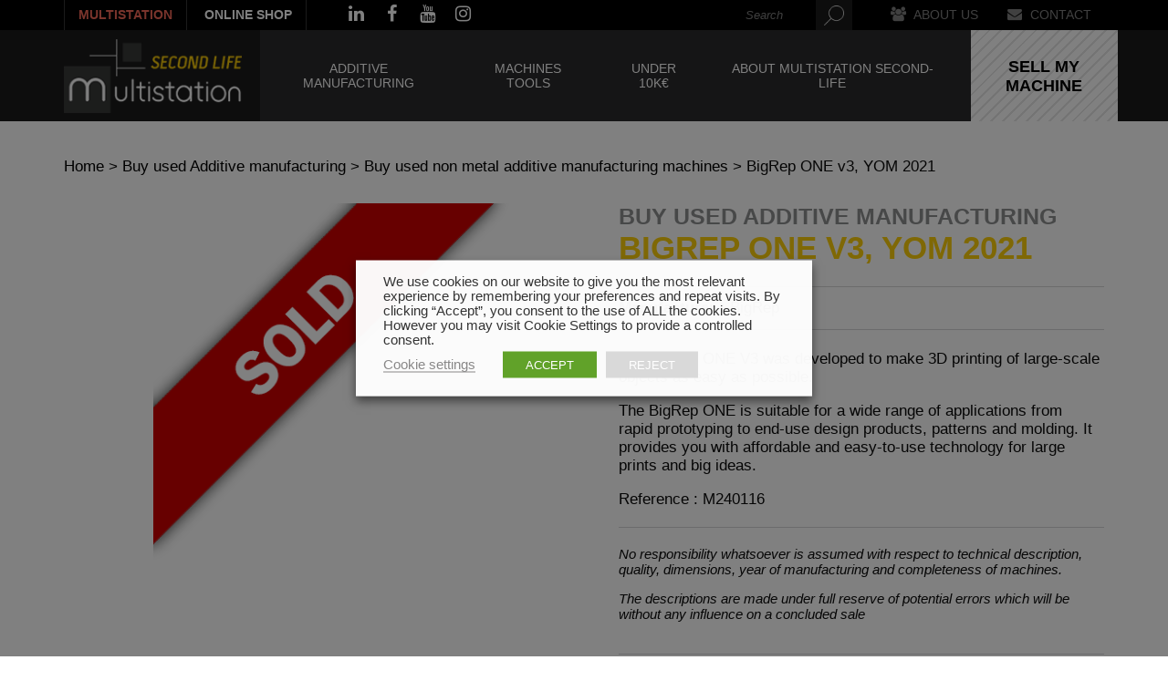

--- FILE ---
content_type: text/html; charset=UTF-8
request_url: https://www.multistation.com/second-life/product/bigrep-one-v3-2021/
body_size: 28825
content:
<!DOCTYPE html>
<!--[if lt IE 7]> <html class="no-js lt-ie9 lt-ie8 lt-ie7" lang="en-US"> 
<![endif]-->
<!--[if IE 7]> <html class="no-js lt-ie9 lt-ie8" lang="en-US"> 
<![endif]-->
<!--[if IE 8]> <html class="no-js lt-ie9" lang="en-US"> <![endif]-->
<!--[if gt IE 8]><!--> <html class="no-js" lang="en-US"> <!--<![endif]-->
    <head>
        <title>BigRep ONE v3, YOM 2021 - Second Life</title>
        <meta name="verif" content="monitoring-voyelle" />
        <meta name="author" content="">
        <meta charset="UTF-8">
<script type="text/javascript">
/* <![CDATA[ */
var gform;gform||(document.addEventListener("gform_main_scripts_loaded",function(){gform.scriptsLoaded=!0}),document.addEventListener("gform/theme/scripts_loaded",function(){gform.themeScriptsLoaded=!0}),window.addEventListener("DOMContentLoaded",function(){gform.domLoaded=!0}),gform={domLoaded:!1,scriptsLoaded:!1,themeScriptsLoaded:!1,isFormEditor:()=>"function"==typeof InitializeEditor,callIfLoaded:function(o){return!(!gform.domLoaded||!gform.scriptsLoaded||!gform.themeScriptsLoaded&&!gform.isFormEditor()||(gform.isFormEditor()&&console.warn("The use of gform.initializeOnLoaded() is deprecated in the form editor context and will be removed in Gravity Forms 3.1."),o(),0))},initializeOnLoaded:function(o){gform.callIfLoaded(o)||(document.addEventListener("gform_main_scripts_loaded",()=>{gform.scriptsLoaded=!0,gform.callIfLoaded(o)}),document.addEventListener("gform/theme/scripts_loaded",()=>{gform.themeScriptsLoaded=!0,gform.callIfLoaded(o)}),window.addEventListener("DOMContentLoaded",()=>{gform.domLoaded=!0,gform.callIfLoaded(o)}))},hooks:{action:{},filter:{}},addAction:function(o,r,e,t){gform.addHook("action",o,r,e,t)},addFilter:function(o,r,e,t){gform.addHook("filter",o,r,e,t)},doAction:function(o){gform.doHook("action",o,arguments)},applyFilters:function(o){return gform.doHook("filter",o,arguments)},removeAction:function(o,r){gform.removeHook("action",o,r)},removeFilter:function(o,r,e){gform.removeHook("filter",o,r,e)},addHook:function(o,r,e,t,n){null==gform.hooks[o][r]&&(gform.hooks[o][r]=[]);var d=gform.hooks[o][r];null==n&&(n=r+"_"+d.length),gform.hooks[o][r].push({tag:n,callable:e,priority:t=null==t?10:t})},doHook:function(r,o,e){var t;if(e=Array.prototype.slice.call(e,1),null!=gform.hooks[r][o]&&((o=gform.hooks[r][o]).sort(function(o,r){return o.priority-r.priority}),o.forEach(function(o){"function"!=typeof(t=o.callable)&&(t=window[t]),"action"==r?t.apply(null,e):e[0]=t.apply(null,e)})),"filter"==r)return e[0]},removeHook:function(o,r,t,n){var e;null!=gform.hooks[o][r]&&(e=(e=gform.hooks[o][r]).filter(function(o,r,e){return!!(null!=n&&n!=o.tag||null!=t&&t!=o.priority)}),gform.hooks[o][r]=e)}});
/* ]]> */
</script>

    	<meta name="viewport" content="width=device-width, initial-scale=1.0">
       
        <script src="https://use.typekit.net/egv8asc.js"></script>
        <!-- Favicons -->
        <link rel="shortcut icon" href="https://www.multistation.com/voy_content/uploads/sites/2/2017/09/favicon-second-life.png">
      	<link rel="icon" type="image/png" href="https://www.multistation.com/voy_content/uploads/sites/2/2017/09/favicon-second-life.png" />
    	<link rel="apple-touch-icon" href="https://www.multistation.com/voy_content/uploads/sites/2/2017/09/favicon-second-life.png">
    	<link rel="apple-touch-icon" sizes="72x72" href="https://www.multistation.com/voy_content/uploads/sites/2/2017/09/favicon-second-life.png">
    	<link rel="apple-touch-icon" sizes="114x114" href="https://www.multistation.com/voy_content/uploads/sites/2/2017/09/favicon-second-life.png">
		
		
		<link rel="alternate" href="https://www.multistation.com" hreflang="fr"/>
		<link rel="alternate" href="https://www.multistation.com/en/" hreflang="en"/>
		
		<meta name="google-site-verification" content="D9bnbC3eqf1s16VFomNWXi8Yg5sdX4vr_JjjVE3nMKM" />
    
       
        <!--[if lt IE 8]>
	       <div style=' clear: both; text-align:center; position: relative;'>
            <a href="http://www.microsoft.com/windows/internet-explorer/default.aspx?ocid=ie6_countdown_bannercode"><img src="http://storage.ie6countdown.com/assets/100/images/banners/warning_bar_0000_us.jpg" border="0" alt="" /></a>
         </div>
        <![endif]-->
        <meta name='robots' content='index, follow, max-image-preview:large, max-snippet:-1, max-video-preview:-1' />
	<style>img:is([sizes="auto" i], [sizes^="auto," i]) { contain-intrinsic-size: 3000px 1500px }</style>
	
	<!-- This site is optimized with the Yoast SEO plugin v25.4 - https://yoast.com/wordpress/plugins/seo/ -->
	<link rel="canonical" href="https://www.multistation.com/second-life/product/bigrep-one-v3-2021/" />
	<meta property="og:locale" content="en_US" />
	<meta property="og:type" content="article" />
	<meta property="og:title" content="BigRep ONE v3, YOM 2021 - Second Life" />
	<meta property="og:description" content="The BigRep ONE V3 was developed to make 3D printing of large-scale objects as easy as possible.  The BigRep ONE is suitable for a wide range of applications from rapid prototyping to end-use design products, patterns and molding. It provides you with affordable and easy-to-use technology for large prints and big ideas." />
	<meta property="og:url" content="https://www.multistation.com/second-life/product/bigrep-one-v3-2021/" />
	<meta property="og:site_name" content="Second Life" />
	<meta property="article:modified_time" content="2025-04-22T12:50:20+00:00" />
	<meta property="og:image" content="https://www.multistation.com/voy_content/uploads/sites/2/2024/01/capture-decran-2024-12-19-a-11.06.00.png" />
	<meta property="og:image:width" content="1094" />
	<meta property="og:image:height" content="1206" />
	<meta property="og:image:type" content="image/png" />
	<meta name="twitter:card" content="summary_large_image" />
	<script type="application/ld+json" class="yoast-schema-graph">{"@context":"https://schema.org","@graph":[{"@type":"WebPage","@id":"https://www.multistation.com/second-life/product/bigrep-one-v3-2021/","url":"https://www.multistation.com/second-life/product/bigrep-one-v3-2021/","name":"BigRep ONE v3, YOM 2021 - Second Life","isPartOf":{"@id":"https://www.multistation.com/second-life/#website"},"primaryImageOfPage":{"@id":"https://www.multistation.com/second-life/product/bigrep-one-v3-2021/#primaryimage"},"image":{"@id":"https://www.multistation.com/second-life/product/bigrep-one-v3-2021/#primaryimage"},"thumbnailUrl":"https://www.multistation.com/voy_content/uploads/sites/2/2024/01/capture-decran-2024-12-19-a-11.06.00.png","datePublished":"2024-01-30T13:44:13+00:00","dateModified":"2025-04-22T12:50:20+00:00","breadcrumb":{"@id":"https://www.multistation.com/second-life/product/bigrep-one-v3-2021/#breadcrumb"},"inLanguage":"en-US","potentialAction":[{"@type":"ReadAction","target":["https://www.multistation.com/second-life/product/bigrep-one-v3-2021/"]}]},{"@type":"ImageObject","inLanguage":"en-US","@id":"https://www.multistation.com/second-life/product/bigrep-one-v3-2021/#primaryimage","url":"https://www.multistation.com/voy_content/uploads/sites/2/2024/01/capture-decran-2024-12-19-a-11.06.00.png","contentUrl":"https://www.multistation.com/voy_content/uploads/sites/2/2024/01/capture-decran-2024-12-19-a-11.06.00.png","width":1094,"height":1206},{"@type":"BreadcrumbList","@id":"https://www.multistation.com/second-life/product/bigrep-one-v3-2021/#breadcrumb","itemListElement":[{"@type":"ListItem","position":1,"name":"Home","item":"https://www.multistation.com/second-life/"},{"@type":"ListItem","position":2,"name":"Our used machines for sale","item":"https://www.multistation.com/second-life/store/"},{"@type":"ListItem","position":3,"name":"BigRep ONE v3, YOM 2021"}]},{"@type":"WebSite","@id":"https://www.multistation.com/second-life/#website","url":"https://www.multistation.com/second-life/","name":"Second Life","description":"Un site utilisant Les sites de Multistation","potentialAction":[{"@type":"SearchAction","target":{"@type":"EntryPoint","urlTemplate":"https://www.multistation.com/second-life/?s={search_term_string}"},"query-input":{"@type":"PropertyValueSpecification","valueRequired":true,"valueName":"search_term_string"}}],"inLanguage":"en-US"}]}</script>
	<!-- / Yoast SEO plugin. -->


<link rel='dns-prefetch' href='//ajax.googleapis.com' />
<link rel='dns-prefetch' href='//maps.googleapis.com' />
<link rel='dns-prefetch' href='//www.googletagmanager.com' />
<link rel='stylesheet' id='wp-block-library-css' href='https://www.multistation.com/second-life/wp-includes/css/dist/block-library/style.min.css?ver=6.8.3' type='text/css' media='all' />
<style id='classic-theme-styles-inline-css' type='text/css'>
/*! This file is auto-generated */
.wp-block-button__link{color:#fff;background-color:#32373c;border-radius:9999px;box-shadow:none;text-decoration:none;padding:calc(.667em + 2px) calc(1.333em + 2px);font-size:1.125em}.wp-block-file__button{background:#32373c;color:#fff;text-decoration:none}
</style>
<style id='global-styles-inline-css' type='text/css'>
:root{--wp--preset--aspect-ratio--square: 1;--wp--preset--aspect-ratio--4-3: 4/3;--wp--preset--aspect-ratio--3-4: 3/4;--wp--preset--aspect-ratio--3-2: 3/2;--wp--preset--aspect-ratio--2-3: 2/3;--wp--preset--aspect-ratio--16-9: 16/9;--wp--preset--aspect-ratio--9-16: 9/16;--wp--preset--color--black: #000000;--wp--preset--color--cyan-bluish-gray: #abb8c3;--wp--preset--color--white: #ffffff;--wp--preset--color--pale-pink: #f78da7;--wp--preset--color--vivid-red: #cf2e2e;--wp--preset--color--luminous-vivid-orange: #ff6900;--wp--preset--color--luminous-vivid-amber: #fcb900;--wp--preset--color--light-green-cyan: #7bdcb5;--wp--preset--color--vivid-green-cyan: #00d084;--wp--preset--color--pale-cyan-blue: #8ed1fc;--wp--preset--color--vivid-cyan-blue: #0693e3;--wp--preset--color--vivid-purple: #9b51e0;--wp--preset--gradient--vivid-cyan-blue-to-vivid-purple: linear-gradient(135deg,rgba(6,147,227,1) 0%,rgb(155,81,224) 100%);--wp--preset--gradient--light-green-cyan-to-vivid-green-cyan: linear-gradient(135deg,rgb(122,220,180) 0%,rgb(0,208,130) 100%);--wp--preset--gradient--luminous-vivid-amber-to-luminous-vivid-orange: linear-gradient(135deg,rgba(252,185,0,1) 0%,rgba(255,105,0,1) 100%);--wp--preset--gradient--luminous-vivid-orange-to-vivid-red: linear-gradient(135deg,rgba(255,105,0,1) 0%,rgb(207,46,46) 100%);--wp--preset--gradient--very-light-gray-to-cyan-bluish-gray: linear-gradient(135deg,rgb(238,238,238) 0%,rgb(169,184,195) 100%);--wp--preset--gradient--cool-to-warm-spectrum: linear-gradient(135deg,rgb(74,234,220) 0%,rgb(151,120,209) 20%,rgb(207,42,186) 40%,rgb(238,44,130) 60%,rgb(251,105,98) 80%,rgb(254,248,76) 100%);--wp--preset--gradient--blush-light-purple: linear-gradient(135deg,rgb(255,206,236) 0%,rgb(152,150,240) 100%);--wp--preset--gradient--blush-bordeaux: linear-gradient(135deg,rgb(254,205,165) 0%,rgb(254,45,45) 50%,rgb(107,0,62) 100%);--wp--preset--gradient--luminous-dusk: linear-gradient(135deg,rgb(255,203,112) 0%,rgb(199,81,192) 50%,rgb(65,88,208) 100%);--wp--preset--gradient--pale-ocean: linear-gradient(135deg,rgb(255,245,203) 0%,rgb(182,227,212) 50%,rgb(51,167,181) 100%);--wp--preset--gradient--electric-grass: linear-gradient(135deg,rgb(202,248,128) 0%,rgb(113,206,126) 100%);--wp--preset--gradient--midnight: linear-gradient(135deg,rgb(2,3,129) 0%,rgb(40,116,252) 100%);--wp--preset--font-size--small: 13px;--wp--preset--font-size--medium: 20px;--wp--preset--font-size--large: 36px;--wp--preset--font-size--x-large: 42px;--wp--preset--spacing--20: 0.44rem;--wp--preset--spacing--30: 0.67rem;--wp--preset--spacing--40: 1rem;--wp--preset--spacing--50: 1.5rem;--wp--preset--spacing--60: 2.25rem;--wp--preset--spacing--70: 3.38rem;--wp--preset--spacing--80: 5.06rem;--wp--preset--shadow--natural: 6px 6px 9px rgba(0, 0, 0, 0.2);--wp--preset--shadow--deep: 12px 12px 50px rgba(0, 0, 0, 0.4);--wp--preset--shadow--sharp: 6px 6px 0px rgba(0, 0, 0, 0.2);--wp--preset--shadow--outlined: 6px 6px 0px -3px rgba(255, 255, 255, 1), 6px 6px rgba(0, 0, 0, 1);--wp--preset--shadow--crisp: 6px 6px 0px rgba(0, 0, 0, 1);}:where(.is-layout-flex){gap: 0.5em;}:where(.is-layout-grid){gap: 0.5em;}body .is-layout-flex{display: flex;}.is-layout-flex{flex-wrap: wrap;align-items: center;}.is-layout-flex > :is(*, div){margin: 0;}body .is-layout-grid{display: grid;}.is-layout-grid > :is(*, div){margin: 0;}:where(.wp-block-columns.is-layout-flex){gap: 2em;}:where(.wp-block-columns.is-layout-grid){gap: 2em;}:where(.wp-block-post-template.is-layout-flex){gap: 1.25em;}:where(.wp-block-post-template.is-layout-grid){gap: 1.25em;}.has-black-color{color: var(--wp--preset--color--black) !important;}.has-cyan-bluish-gray-color{color: var(--wp--preset--color--cyan-bluish-gray) !important;}.has-white-color{color: var(--wp--preset--color--white) !important;}.has-pale-pink-color{color: var(--wp--preset--color--pale-pink) !important;}.has-vivid-red-color{color: var(--wp--preset--color--vivid-red) !important;}.has-luminous-vivid-orange-color{color: var(--wp--preset--color--luminous-vivid-orange) !important;}.has-luminous-vivid-amber-color{color: var(--wp--preset--color--luminous-vivid-amber) !important;}.has-light-green-cyan-color{color: var(--wp--preset--color--light-green-cyan) !important;}.has-vivid-green-cyan-color{color: var(--wp--preset--color--vivid-green-cyan) !important;}.has-pale-cyan-blue-color{color: var(--wp--preset--color--pale-cyan-blue) !important;}.has-vivid-cyan-blue-color{color: var(--wp--preset--color--vivid-cyan-blue) !important;}.has-vivid-purple-color{color: var(--wp--preset--color--vivid-purple) !important;}.has-black-background-color{background-color: var(--wp--preset--color--black) !important;}.has-cyan-bluish-gray-background-color{background-color: var(--wp--preset--color--cyan-bluish-gray) !important;}.has-white-background-color{background-color: var(--wp--preset--color--white) !important;}.has-pale-pink-background-color{background-color: var(--wp--preset--color--pale-pink) !important;}.has-vivid-red-background-color{background-color: var(--wp--preset--color--vivid-red) !important;}.has-luminous-vivid-orange-background-color{background-color: var(--wp--preset--color--luminous-vivid-orange) !important;}.has-luminous-vivid-amber-background-color{background-color: var(--wp--preset--color--luminous-vivid-amber) !important;}.has-light-green-cyan-background-color{background-color: var(--wp--preset--color--light-green-cyan) !important;}.has-vivid-green-cyan-background-color{background-color: var(--wp--preset--color--vivid-green-cyan) !important;}.has-pale-cyan-blue-background-color{background-color: var(--wp--preset--color--pale-cyan-blue) !important;}.has-vivid-cyan-blue-background-color{background-color: var(--wp--preset--color--vivid-cyan-blue) !important;}.has-vivid-purple-background-color{background-color: var(--wp--preset--color--vivid-purple) !important;}.has-black-border-color{border-color: var(--wp--preset--color--black) !important;}.has-cyan-bluish-gray-border-color{border-color: var(--wp--preset--color--cyan-bluish-gray) !important;}.has-white-border-color{border-color: var(--wp--preset--color--white) !important;}.has-pale-pink-border-color{border-color: var(--wp--preset--color--pale-pink) !important;}.has-vivid-red-border-color{border-color: var(--wp--preset--color--vivid-red) !important;}.has-luminous-vivid-orange-border-color{border-color: var(--wp--preset--color--luminous-vivid-orange) !important;}.has-luminous-vivid-amber-border-color{border-color: var(--wp--preset--color--luminous-vivid-amber) !important;}.has-light-green-cyan-border-color{border-color: var(--wp--preset--color--light-green-cyan) !important;}.has-vivid-green-cyan-border-color{border-color: var(--wp--preset--color--vivid-green-cyan) !important;}.has-pale-cyan-blue-border-color{border-color: var(--wp--preset--color--pale-cyan-blue) !important;}.has-vivid-cyan-blue-border-color{border-color: var(--wp--preset--color--vivid-cyan-blue) !important;}.has-vivid-purple-border-color{border-color: var(--wp--preset--color--vivid-purple) !important;}.has-vivid-cyan-blue-to-vivid-purple-gradient-background{background: var(--wp--preset--gradient--vivid-cyan-blue-to-vivid-purple) !important;}.has-light-green-cyan-to-vivid-green-cyan-gradient-background{background: var(--wp--preset--gradient--light-green-cyan-to-vivid-green-cyan) !important;}.has-luminous-vivid-amber-to-luminous-vivid-orange-gradient-background{background: var(--wp--preset--gradient--luminous-vivid-amber-to-luminous-vivid-orange) !important;}.has-luminous-vivid-orange-to-vivid-red-gradient-background{background: var(--wp--preset--gradient--luminous-vivid-orange-to-vivid-red) !important;}.has-very-light-gray-to-cyan-bluish-gray-gradient-background{background: var(--wp--preset--gradient--very-light-gray-to-cyan-bluish-gray) !important;}.has-cool-to-warm-spectrum-gradient-background{background: var(--wp--preset--gradient--cool-to-warm-spectrum) !important;}.has-blush-light-purple-gradient-background{background: var(--wp--preset--gradient--blush-light-purple) !important;}.has-blush-bordeaux-gradient-background{background: var(--wp--preset--gradient--blush-bordeaux) !important;}.has-luminous-dusk-gradient-background{background: var(--wp--preset--gradient--luminous-dusk) !important;}.has-pale-ocean-gradient-background{background: var(--wp--preset--gradient--pale-ocean) !important;}.has-electric-grass-gradient-background{background: var(--wp--preset--gradient--electric-grass) !important;}.has-midnight-gradient-background{background: var(--wp--preset--gradient--midnight) !important;}.has-small-font-size{font-size: var(--wp--preset--font-size--small) !important;}.has-medium-font-size{font-size: var(--wp--preset--font-size--medium) !important;}.has-large-font-size{font-size: var(--wp--preset--font-size--large) !important;}.has-x-large-font-size{font-size: var(--wp--preset--font-size--x-large) !important;}
:where(.wp-block-post-template.is-layout-flex){gap: 1.25em;}:where(.wp-block-post-template.is-layout-grid){gap: 1.25em;}
:where(.wp-block-columns.is-layout-flex){gap: 2em;}:where(.wp-block-columns.is-layout-grid){gap: 2em;}
:root :where(.wp-block-pullquote){font-size: 1.5em;line-height: 1.6;}
</style>
<link rel='stylesheet' id='woocommerce-layout-css' href='https://www.multistation.com/voy_content/plugins/woocommerce/assets/css/woocommerce-layout.css?ver=9.9.5' type='text/css' media='all' />
<link rel='stylesheet' id='woocommerce-smallscreen-css' href='https://www.multistation.com/voy_content/plugins/woocommerce/assets/css/woocommerce-smallscreen.css?ver=9.9.5' type='text/css' media='only screen and (max-width: 768px)' />
<link rel='stylesheet' id='woocommerce-general-css' href='https://www.multistation.com/voy_content/plugins/woocommerce/assets/css/woocommerce.css?ver=9.9.5' type='text/css' media='all' />
<style id='woocommerce-inline-inline-css' type='text/css'>
.woocommerce form .form-row .required { visibility: visible; }
</style>
<link rel='stylesheet' id='cookie-law-info-css' href='https://www.multistation.com/voy_content/plugins/webtoffee-gdpr-cookie-consent/public/css/cookie-law-info-public.css?ver=2.3.4' type='text/css' media='all' />
<link rel='stylesheet' id='cookie-law-info-gdpr-css' href='https://www.multistation.com/voy_content/plugins/webtoffee-gdpr-cookie-consent/public/css/cookie-law-info-gdpr.css?ver=2.3.4' type='text/css' media='all' />
<style id='cookie-law-info-gdpr-inline-css' type='text/css'>
.cli-modal-content, .cli-tab-content { background-color: #ffffff; }.cli-privacy-content-text, .cli-modal .cli-modal-dialog, .cli-tab-container p, a.cli-privacy-readmore { color: #000000; }.cli-tab-header { background-color: #f2f2f2; }.cli-tab-header, .cli-tab-header a.cli-nav-link,span.cli-necessary-caption,.cli-switch .cli-slider:after { color: #000000; }.cli-switch .cli-slider:before { background-color: #ffffff; }.cli-switch input:checked + .cli-slider:before { background-color: #ffffff; }.cli-switch .cli-slider { background-color: #e3e1e8; }.cli-switch input:checked + .cli-slider { background-color: #28a745; }.cli-modal-close svg { fill: #000000; }.cli-tab-footer .wt-cli-privacy-accept-all-btn { background-color: #00acad; color: #ffffff}.cli-tab-footer .wt-cli-privacy-accept-btn { background-color: #00acad; color: #ffffff}.cli-tab-header a:before{ border-right: 1px solid #000000; border-bottom: 1px solid #000000; }
</style>
<link rel='stylesheet' id='brands-styles-css' href='https://www.multistation.com/voy_content/plugins/woocommerce/assets/css/brands.css?ver=9.9.5' type='text/css' media='all' />
<link rel='stylesheet' id='fancybox-css' href='https://www.multistation.com/voy_content/plugins/easy-fancybox/fancybox/1.5.4/jquery.fancybox.css?ver=1768915795' type='text/css' media='screen' />
<link rel='stylesheet' id='wp-pagenavi-css' href='https://www.multistation.com/voy_content/plugins/wp-pagenavi/pagenavi-css.css?ver=2.70' type='text/css' media='all' />
<link rel='stylesheet' id='bootstrap-css-css' href='https://www.multistation.com/voy_content/themes/voyelle_theme/core/css/bootstrap.min.css?ver=6.8.3' type='text/css' media='all' />
<link rel='stylesheet' id='font-awesome-css' href='https://maxcdn.bootstrapcdn.com/font-awesome/4.7.0/css/font-awesome.min.css?ver=6.8.3' type='text/css' media='all' />
<link rel='stylesheet' id='animate-css' href='https://www.multistation.com/voy_content/themes/voyelle_theme/core/css/animate.css?ver=6.8.3' type='text/css' media='all' />
<link rel='stylesheet' id='multistation-style-css' href='https://www.multistation.com/voy_content/themes/voyelle_theme/core/css/main.css?ver=6.8.3' type='text/css' media='all' />
<link rel='stylesheet' id='main-styles-css' href='https://www.multistation.com/voy_content/themes/voyelle_theme-child/style.css?ver=6.8.3' type='text/css' media='all' />
<link rel='stylesheet' id='marine-styles-css' href='https://www.multistation.com/voy_content/themes/voyelle_theme/core/css/marine.css?ver=1.0' type='text/css' media='all' />
<link rel='stylesheet' id='custom-color-scheme-css' href='https://www.multistation.com/voy_content/themes/voyelle_theme/core/css/custom-color-scheme.css?ver=6.8.3' type='text/css' media='all' />
<link rel='stylesheet' id='custom-css-css' href='https://www.multistation.com/voy_content/themes/voyelle_theme/core/css/custom-css.css?ver=6.8.3' type='text/css' media='all' />
<script type="text/javascript" src="https://ajax.googleapis.com/ajax/libs/jquery/1.12.4/jquery.min.js?ver=6.8.3" id="jquery-js"></script>
<script type="text/javascript" id="icare_custom-js-extra">
/* <![CDATA[ */
var core = {"startPage":"1","maxPages":"0","nextLink":""};
/* ]]> */
</script>
<script type="text/javascript" src="https://www.multistation.com/voy_content/themes/voyelle_theme/core/js/ajax-loadmore.js?ver=6.8.3" id="icare_custom-js"></script>
<script type="text/javascript" src="https://www.multistation.com/voy_content/plugins/woocommerce/assets/js/jquery-blockui/jquery.blockUI.min.js?ver=2.7.0-wc.9.9.5" id="jquery-blockui-js" defer="defer" data-wp-strategy="defer"></script>
<script type="text/javascript" id="wc-add-to-cart-js-extra">
/* <![CDATA[ */
var wc_add_to_cart_params = {"ajax_url":"\/second-life\/wp-admin\/admin-ajax.php","wc_ajax_url":"\/second-life\/?wc-ajax=%%endpoint%%","i18n_view_cart":"View cart","cart_url":"https:\/\/www.multistation.com\/second-life\/panier\/","is_cart":"","cart_redirect_after_add":"no"};
/* ]]> */
</script>
<script type="text/javascript" src="https://www.multistation.com/voy_content/plugins/woocommerce/assets/js/frontend/add-to-cart.min.js?ver=9.9.5" id="wc-add-to-cart-js" defer="defer" data-wp-strategy="defer"></script>
<script type="text/javascript" src="https://www.multistation.com/voy_content/plugins/woocommerce/assets/js/flexslider/jquery.flexslider.min.js?ver=2.7.2-wc.9.9.5" id="flexslider-js" defer="defer" data-wp-strategy="defer"></script>
<script type="text/javascript" id="wc-single-product-js-extra">
/* <![CDATA[ */
var wc_single_product_params = {"i18n_required_rating_text":"Please select a rating","i18n_rating_options":["1 of 5 stars","2 of 5 stars","3 of 5 stars","4 of 5 stars","5 of 5 stars"],"i18n_product_gallery_trigger_text":"View full-screen image gallery","review_rating_required":"yes","flexslider":{"rtl":false,"animation":"slide","smoothHeight":true,"directionNav":false,"controlNav":"thumbnails","slideshow":false,"animationSpeed":500,"animationLoop":false,"allowOneSlide":false},"zoom_enabled":"","zoom_options":[],"photoswipe_enabled":"","photoswipe_options":{"shareEl":false,"closeOnScroll":false,"history":false,"hideAnimationDuration":0,"showAnimationDuration":0},"flexslider_enabled":"1"};
/* ]]> */
</script>
<script type="text/javascript" src="https://www.multistation.com/voy_content/plugins/woocommerce/assets/js/frontend/single-product.min.js?ver=9.9.5" id="wc-single-product-js" defer="defer" data-wp-strategy="defer"></script>
<script type="text/javascript" src="https://www.multistation.com/voy_content/plugins/woocommerce/assets/js/js-cookie/js.cookie.min.js?ver=2.1.4-wc.9.9.5" id="js-cookie-js" defer="defer" data-wp-strategy="defer"></script>
<script type="text/javascript" id="woocommerce-js-extra">
/* <![CDATA[ */
var woocommerce_params = {"ajax_url":"\/second-life\/wp-admin\/admin-ajax.php","wc_ajax_url":"\/second-life\/?wc-ajax=%%endpoint%%","i18n_password_show":"Show password","i18n_password_hide":"Hide password"};
/* ]]> */
</script>
<script type="text/javascript" src="https://www.multistation.com/voy_content/plugins/woocommerce/assets/js/frontend/woocommerce.min.js?ver=9.9.5" id="woocommerce-js" defer="defer" data-wp-strategy="defer"></script>
<script type="text/javascript" id="cookie-law-info-js-extra">
/* <![CDATA[ */
var Cli_Data = {"nn_cookie_ids":[],"non_necessary_cookies":[],"cookielist":{"necessary":{"id":85,"status":true,"title":"Necessary","strict":true,"default_state":false,"ccpa_optout":false,"loadonstart":false},"functional":{"id":86,"status":true,"title":"Functional","strict":false,"default_state":false,"ccpa_optout":false,"loadonstart":false},"performance":{"id":87,"status":true,"title":"Performance","strict":false,"default_state":false,"ccpa_optout":false,"loadonstart":false},"analytics":{"id":88,"status":true,"title":"Analytics","strict":false,"default_state":false,"ccpa_optout":false,"loadonstart":false},"advertisement":{"id":89,"status":true,"title":"Advertisement","strict":false,"default_state":false,"ccpa_optout":false,"loadonstart":false},"others":{"id":90,"status":true,"title":"Others","strict":false,"default_state":false,"ccpa_optout":false,"loadonstart":false}},"ajax_url":"https:\/\/www.multistation.com\/second-life\/wp-admin\/admin-ajax.php","current_lang":"en","security":"0f559900d0","eu_countries":["GB"],"geoIP":"disabled","use_custom_geolocation_api":"","custom_geolocation_api":"https:\/\/geoip.cookieyes.com\/geoip\/checker\/result.php","consentVersion":"1","strictlyEnabled":["necessary","obligatoire"],"cookieDomain":"","privacy_length":"250","ccpaEnabled":"","ccpaRegionBased":"","ccpaBarEnabled":"","ccpaType":"gdpr","triggerDomRefresh":""};
var log_object = {"ajax_url":"https:\/\/www.multistation.com\/second-life\/wp-admin\/admin-ajax.php"};
/* ]]> */
</script>
<script type="text/javascript" src="https://www.multistation.com/voy_content/plugins/webtoffee-gdpr-cookie-consent/public/js/cookie-law-info-public.js?ver=2.3.4" id="cookie-law-info-js"></script>
<script type="text/javascript" src="https://www.multistation.com/voy_content/themes/voyelle_theme/voyelle/assets/js/voyelle.js?ver=6.8.3" id="voyelle-js"></script>
<meta name="generator" content="Site Kit by Google 1.156.0" />
	<noscript><style>.woocommerce-product-gallery{ opacity: 1 !important; }</style></noscript>
	<style type="text/css" title="dynamic-css" class="options-output">body{color:#0a0a0a;}</style>		
<script type="text/javascript" src="https://cdnjs.cloudflare.com/ajax/libs/jquery-cookie/1.4.1/jquery.cookie.min.js"></script>
<!--
<script type="text/plain" data-cli-class="cli-blocker-script" data-cli-label="Google Analytics"  data-cli-script-type="analytics" data-cli-block="true" data-cli-block-if-ccpa-optout="false" data-cli-element-position="head">
if ( $.cookie('cookie_notice_accepted') == true ) {
  var _gaq = _gaq || [];
  _gaq.push(['_setAccount', 'UA-270676-51']);
  _gaq.push(['_trackPageview']);

  (function() {
    var ga = document.createElement('script'); ga.type = 'text/javascript'; ga.async = true;
    ga.src = ('https:' == document.location.protocol ? 'https://ssl' : 'http://www') + '.google-analytics.com/ga.js';
    var s = document.getElementsByTagName('script')[0]; s.parentNode.insertBefore(ga, s);
  })();
}
</script>
-->

<!-- Google Tag Manager -->
<script type="text/plain" data-cli-class="cli-blocker-script" data-cli-label="Google Tag Manager"  data-cli-script-type="analytics" data-cli-block="true" data-cli-block-if-ccpa-optout="false" data-cli-element-position="head">(function(w,d,s,l,i){w[l]=w[l]||[];w[l].push({'gtm.start':
new Date().getTime(),event:'gtm.js'});var f=d.getElementsByTagName(s)[0],
j=d.createElement(s),dl=l!='dataLayer'?'&l='+l:'';j.async=true;j.src=
'https://www.googletagmanager.com/gtm.js?id='+i+dl;f.parentNode.insertBefore(j,f);
})(window,document,'script','dataLayer','GTM-KQHRW4D');</script>
<!-- End Google Tag Manager -->


		
<!--Start of Tawk.to Script-->
<script type="text/javascript">


	
		var Tawk_API=Tawk_API||{}, Tawk_LoadStart=new Date();
		(function(){
		var s1=document.createElement("script"),s0=document.getElementsByTagName("script")[0];
		s1.async=true;
		s1.src='https://embed.tawk.to/586a6929651e34097addeab0/1b5ianhh6';
		s1.charset='UTF-8';
		s1.setAttribute('crossorigin','*');
		s0.parentNode.insertBefore(s1,s0);
		})();
	
	
</script>
<!--End of Tawk.to Script-->
		
		
		
		
    </head>
	
		
    <body class="wp-singular product-template-default single single-product postid-5997 wp-theme-voyelle_theme wp-child-theme-voyelle_theme-child blog2 no-box-content theme-voyelle_theme woocommerce woocommerce-page woocommerce-no-js">

	
		

		<header class="site-header">
						<div class="top-header">
				<div class="container">
					<div class="inner-top">
					<div class="row">
						<div class="col-md-5 col-sm-4 hidden-xs header-info-left">
							<ul class="top-header__external-links">
							    								    <li><a href="https://www.multistation.com/en">Multistation</a></li>
																<li><a target="_blank" href="https://www.lecomptoir3d.com/">
																			Online shop
																	</a></li>
							</ul>
							
							
							<div class="social-icon">
								<ul>
									
																												<li><a target="_blank" href="https://www.linkedin.com/showcase/multistation-second-life" data-toggle="tooltip" title="Linkedin" class="fa fa-linkedin"></a></li>
																												<li><a target="_blank" href="https://www.facebook.com/Multistation/" data-toggle="tooltip" title="Facebook" class="fa fa-facebook"></a></li>
																												<li><a target="_blank" href="https://www.youtube.com/user/Multistation" data-toggle="tooltip" title="Youtube" class="fa fa-youtube"></a></li>
																												<li><a target="_blank" href="https://www.instagram.com/multistation_rp/" data-toggle="tooltip" title="Instagram" class="fa fa-instagram"></a></li>
																		
																		
																		
								</ul>
							</div> <!-- /.social-icon -->
							
							
							
						</div> <!-- /.col-md-6 -->
						<div class="col-md-7 col-sm-8 col-xs-12 header-info-right">
							
<div class="search-form">
	<form method="get" name="SearchForm" action="https://www.multistation.com/second-life">
		<fieldset>
			<input type="text" name="s" id="s" placeholder="Search">
			<input type="submit" value="rechercher" >
		</fieldset>
	</form>
</div> <!-- /.search-form -->								<div class="top-header__links">
                                                                        
                                    		<a href="https://www.multistation.com/second-life/about-multistation/"><i class="fa fa-users"></i> <span>About us</span></a>
                                    
                                        <a href="https://www.multistation.com/second-life/contact/"><i class="fa fa-envelope"></i> <span>Contact</span></a>
                                    								</div>
						</div> <!-- /.col-md-6 -->
					</div> <!-- /.row -->
					</div>
				</div> <!-- /.container -->
			</div> <!-- /.top-header -->
						<div class="container">
				<div class="main-header">
					<div class="row">
						<div class="col-md-12">
                            <div class="bg--grey clearfix">
                                <a class="logo" href="https://www.multistation.com/second-life"><img src="https://www.multistation.com/voy_content/uploads/sites/2/2017/09/logo-second-life.png" alt="Second Life"></a>
                                <div class="menu-wrapper">
								
										<div class="main-menu slideOutLeft visible-lg visible-md">    
											<nav>
												<ul id="menu-menu-principal" class="sf-menu"><li id="menu-item-765" class="menu-item menu-item-type-taxonomy menu-item-object-product_cat current-product-ancestor current-menu-parent current-product-parent menu-item-has-children menu-item-765"><a href="https://www.multistation.com/second-life/product-category/additive-manufacturing/">Additive manufacturing</a>
<ul class="sub-menu">
	<li id="menu-item-766" class="menu-item menu-item-type-taxonomy menu-item-object-product_cat menu-item-766"><a href="https://www.multistation.com/second-life/product-category/additive-manufacturing/metal-additive-manufacturing/">Metal additive manufacturing</a></li>
	<li id="menu-item-767" class="menu-item menu-item-type-taxonomy menu-item-object-product_cat current-product-ancestor current-menu-parent current-product-parent menu-item-767"><a href="https://www.multistation.com/second-life/product-category/additive-manufacturing/non-metal-additive-manufacturing/">Non metal additive manufacturing</a></li>
	<li id="menu-item-768" class="menu-item menu-item-type-taxonomy menu-item-object-product_cat menu-item-768"><a href="https://www.multistation.com/second-life/product-category/additive-manufacturing/3d-scanners/">3D scanners</a></li>
	<li id="menu-item-852" class="menu-item menu-item-type-taxonomy menu-item-object-product_cat menu-item-852"><a href="https://www.multistation.com/second-life/product-category/additive-manufacturing/other-additive-manufacturing/">other Additive manufacturing</a></li>
</ul>
</li>
<li id="menu-item-778" class="menu-item menu-item-type-taxonomy menu-item-object-product_cat menu-item-has-children menu-item-778"><a href="https://www.multistation.com/second-life/product-category/machine-tools/">Machines Tools</a>
<ul class="sub-menu">
	<li id="menu-item-780" class="menu-item menu-item-type-taxonomy menu-item-object-product_cat menu-item-780"><a href="https://www.multistation.com/second-life/product-category/machine-tools/grinding/">Grinding</a></li>
	<li id="menu-item-781" class="menu-item menu-item-type-taxonomy menu-item-object-product_cat menu-item-781"><a href="https://www.multistation.com/second-life/product-category/machine-tools/laser-cutting/">Laser cutting</a></li>
	<li id="menu-item-782" class="menu-item menu-item-type-taxonomy menu-item-object-product_cat menu-item-782"><a href="https://www.multistation.com/second-life/product-category/machine-tools/milling/">Milling</a></li>
	<li id="menu-item-784" class="menu-item menu-item-type-taxonomy menu-item-object-product_cat menu-item-784"><a href="https://www.multistation.com/second-life/product-category/machine-tools/turning/">Turning</a></li>
</ul>
</li>
<li id="menu-item-6869" class="menu-item menu-item-type-taxonomy menu-item-object-product_cat menu-item-6869"><a href="https://www.multistation.com/second-life/product-category/additive-manufacturing/under-10ke/">Under 10k€</a></li>
<li id="menu-item-5084" class="menu-item menu-item-type-post_type menu-item-object-page menu-item-5084"><a href="https://www.multistation.com/second-life/about-multistation/">About Multistation Second-Life</a></li>
</ul>											</nav>
										</div>
										<div class="responsive-menu hidden-lg hidden-md">
											<a href="#" class="toggle-menu">Menu <i class="fa fa-bars"></i></a>
											<div class="menu-open">
												<nav>
													<ul id="menu-menu-principal-1" class=""><li class="menu-item menu-item-type-taxonomy menu-item-object-product_cat current-product-ancestor current-menu-parent current-product-parent menu-item-has-children menu-item-765"><a href="https://www.multistation.com/second-life/product-category/additive-manufacturing/">Additive manufacturing</a>
<ul class="sub-menu">
	<li class="menu-item menu-item-type-taxonomy menu-item-object-product_cat menu-item-766"><a href="https://www.multistation.com/second-life/product-category/additive-manufacturing/metal-additive-manufacturing/">Metal additive manufacturing</a></li>
	<li class="menu-item menu-item-type-taxonomy menu-item-object-product_cat current-product-ancestor current-menu-parent current-product-parent menu-item-767"><a href="https://www.multistation.com/second-life/product-category/additive-manufacturing/non-metal-additive-manufacturing/">Non metal additive manufacturing</a></li>
	<li class="menu-item menu-item-type-taxonomy menu-item-object-product_cat menu-item-768"><a href="https://www.multistation.com/second-life/product-category/additive-manufacturing/3d-scanners/">3D scanners</a></li>
	<li class="menu-item menu-item-type-taxonomy menu-item-object-product_cat menu-item-852"><a href="https://www.multistation.com/second-life/product-category/additive-manufacturing/other-additive-manufacturing/">other Additive manufacturing</a></li>
</ul>
</li>
<li class="menu-item menu-item-type-taxonomy menu-item-object-product_cat menu-item-has-children menu-item-778"><a href="https://www.multistation.com/second-life/product-category/machine-tools/">Machines Tools</a>
<ul class="sub-menu">
	<li class="menu-item menu-item-type-taxonomy menu-item-object-product_cat menu-item-780"><a href="https://www.multistation.com/second-life/product-category/machine-tools/grinding/">Grinding</a></li>
	<li class="menu-item menu-item-type-taxonomy menu-item-object-product_cat menu-item-781"><a href="https://www.multistation.com/second-life/product-category/machine-tools/laser-cutting/">Laser cutting</a></li>
	<li class="menu-item menu-item-type-taxonomy menu-item-object-product_cat menu-item-782"><a href="https://www.multistation.com/second-life/product-category/machine-tools/milling/">Milling</a></li>
	<li class="menu-item menu-item-type-taxonomy menu-item-object-product_cat menu-item-784"><a href="https://www.multistation.com/second-life/product-category/machine-tools/turning/">Turning</a></li>
</ul>
</li>
<li class="menu-item menu-item-type-taxonomy menu-item-object-product_cat menu-item-6869"><a href="https://www.multistation.com/second-life/product-category/additive-manufacturing/under-10ke/">Under 10k€</a></li>
<li class="menu-item menu-item-type-post_type menu-item-object-page menu-item-5084"><a href="https://www.multistation.com/second-life/about-multistation/">About Multistation Second-Life</a></li>
</ul>												</nav>
											</div> <!-- /.menu-open -->
										</div> <!-- /.responsive-menu -->
									
                                </div>

								
																    <a class="nav-occasion nav-occasion--white" href="https://www.multistation.com/second-life/sell-your-machine/"><span>Sell my machine</span></a>
								                                
                            </div>
						</div>
					</div> <!-- /.row -->
					
				</div> <!-- /.main-header -->
			</div> <!-- /.container -->
			
		</header> <!-- /.site-header -->
        <section class="no-padding bg--black text--white">
            <div class="container principal">		
					            </div>
        </section>
	<section id="primary" class="content-area"><main id="main" class="container principal"><div class="row"><div class="col-md-12"><nav class="woocommerce-breadcrumb" aria-label="Breadcrumb"><a href="https://www.multistation.com/second-life">Home</a> &gt; <a href="https://www.multistation.com/second-life/product-category/additive-manufacturing/">Buy used Additive manufacturing</a> &gt; <a href="https://www.multistation.com/second-life/product-category/additive-manufacturing/non-metal-additive-manufacturing/">Buy used non metal additive manufacturing machines</a> &gt; BigRep ONE v3, YOM 2021</nav>
		
			<div class="woocommerce-notices-wrapper"></div><div id="product-5997" class="product type-product post-5997 status-publish first instock product_cat-additive-manufacturing product_cat-non-metal-additive-manufacturing product_tag-fdm product_tag-fff has-post-thumbnail taxable shipping-taxable product-type-simple">
<div class="row">
       <div class="col-md-5 col-md-offset-1 col-sm-6 col-xs-12">
	<img src='https://www.multistation.com/voy_content/themes/voyelle_theme/core/images/vendu.png' alt='' style='position:absolute; width:500px; z-index:500' /><div class="woocommerce-product-gallery woocommerce-product-gallery--with-images woocommerce-product-gallery--columns-4 images" data-columns="4" style="opacity: 0; transition: opacity .25s ease-in-out;">
	<figure class="woocommerce-product-gallery__wrapper">
		<div data-thumb="https://www.multistation.com/voy_content/uploads/sites/2/2024/01/capture-decran-2024-12-19-a-11.06.00-150x150.png" data-thumb-alt="BigRep ONE v3, YOM 2021" data-thumb-srcset="https://www.multistation.com/voy_content/uploads/sites/2/2024/01/capture-decran-2024-12-19-a-11.06.00-150x150.png 150w, https://www.multistation.com/voy_content/uploads/sites/2/2024/01/capture-decran-2024-12-19-a-11.06.00-170x170.png 170w, https://www.multistation.com/voy_content/uploads/sites/2/2024/01/capture-decran-2024-12-19-a-11.06.00-370x370.png 370w, https://www.multistation.com/voy_content/uploads/sites/2/2024/01/capture-decran-2024-12-19-a-11.06.00-80x80.png 80w, https://www.multistation.com/voy_content/uploads/sites/2/2024/01/capture-decran-2024-12-19-a-11.06.00-70x70.png 70w, https://www.multistation.com/voy_content/uploads/sites/2/2024/01/capture-decran-2024-12-19-a-11.06.00-1094x1080.png 1094w"  data-thumb-sizes="(max-width: 100px) 100vw, 100px" class="woocommerce-product-gallery__image"><a href="https://www.multistation.com/voy_content/uploads/sites/2/2024/01/capture-decran-2024-12-19-a-11.06.00.png"><img width="540" height="595" src="https://www.multistation.com/voy_content/uploads/sites/2/2024/01/capture-decran-2024-12-19-a-11.06.00.png" class="wp-post-image" alt="BigRep ONE v3, YOM 2021" data-caption="" data-src="https://www.multistation.com/voy_content/uploads/sites/2/2024/01/capture-decran-2024-12-19-a-11.06.00.png" data-large_image="https://www.multistation.com/voy_content/uploads/sites/2/2024/01/capture-decran-2024-12-19-a-11.06.00.png" data-large_image_width="1094" data-large_image_height="1206" decoding="async" fetchpriority="high" srcset="https://www.multistation.com/voy_content/uploads/sites/2/2024/01/capture-decran-2024-12-19-a-11.06.00.png 1094w, https://www.multistation.com/voy_content/uploads/sites/2/2024/01/capture-decran-2024-12-19-a-11.06.00-272x300.png 272w, https://www.multistation.com/voy_content/uploads/sites/2/2024/01/capture-decran-2024-12-19-a-11.06.00-768x847.png 768w, https://www.multistation.com/voy_content/uploads/sites/2/2024/01/capture-decran-2024-12-19-a-11.06.00-929x1024.png 929w" sizes="(max-width: 540px) 100vw, 540px" /></a></div><div data-thumb="https://www.multistation.com/voy_content/uploads/sites/2/2024/01/capture-decran-2024-12-19-a-11.06.16-150x150.png" data-thumb-alt="BigRep ONE v3, YOM 2021 - Image 2" data-thumb-srcset="https://www.multistation.com/voy_content/uploads/sites/2/2024/01/capture-decran-2024-12-19-a-11.06.16-150x150.png 150w, https://www.multistation.com/voy_content/uploads/sites/2/2024/01/capture-decran-2024-12-19-a-11.06.16-170x170.png 170w, https://www.multistation.com/voy_content/uploads/sites/2/2024/01/capture-decran-2024-12-19-a-11.06.16-370x370.png 370w, https://www.multistation.com/voy_content/uploads/sites/2/2024/01/capture-decran-2024-12-19-a-11.06.16-80x80.png 80w, https://www.multistation.com/voy_content/uploads/sites/2/2024/01/capture-decran-2024-12-19-a-11.06.16-70x70.png 70w, https://www.multistation.com/voy_content/uploads/sites/2/2024/01/capture-decran-2024-12-19-a-11.06.16-1084x1080.png 1084w"  data-thumb-sizes="(max-width: 100px) 100vw, 100px" class="woocommerce-product-gallery__image"><a href="https://www.multistation.com/voy_content/uploads/sites/2/2024/01/capture-decran-2024-12-19-a-11.06.16.png"><img width="540" height="714" src="https://www.multistation.com/voy_content/uploads/sites/2/2024/01/capture-decran-2024-12-19-a-11.06.16.png" class="" alt="BigRep ONE v3, YOM 2021 - Image 2" data-caption="" data-src="https://www.multistation.com/voy_content/uploads/sites/2/2024/01/capture-decran-2024-12-19-a-11.06.16.png" data-large_image="https://www.multistation.com/voy_content/uploads/sites/2/2024/01/capture-decran-2024-12-19-a-11.06.16.png" data-large_image_width="1084" data-large_image_height="1434" decoding="async" srcset="https://www.multistation.com/voy_content/uploads/sites/2/2024/01/capture-decran-2024-12-19-a-11.06.16.png 1084w, https://www.multistation.com/voy_content/uploads/sites/2/2024/01/capture-decran-2024-12-19-a-11.06.16-227x300.png 227w, https://www.multistation.com/voy_content/uploads/sites/2/2024/01/capture-decran-2024-12-19-a-11.06.16-768x1016.png 768w, https://www.multistation.com/voy_content/uploads/sites/2/2024/01/capture-decran-2024-12-19-a-11.06.16-774x1024.png 774w" sizes="(max-width: 540px) 100vw, 540px" /></a></div><div data-thumb="https://www.multistation.com/voy_content/uploads/sites/2/2024/01/capture-decran-2024-12-19-a-11.06.08-150x150.png" data-thumb-alt="BigRep ONE v3, YOM 2021 - Image 3" data-thumb-srcset="https://www.multistation.com/voy_content/uploads/sites/2/2024/01/capture-decran-2024-12-19-a-11.06.08-150x150.png 150w, https://www.multistation.com/voy_content/uploads/sites/2/2024/01/capture-decran-2024-12-19-a-11.06.08-170x170.png 170w, https://www.multistation.com/voy_content/uploads/sites/2/2024/01/capture-decran-2024-12-19-a-11.06.08-370x370.png 370w, https://www.multistation.com/voy_content/uploads/sites/2/2024/01/capture-decran-2024-12-19-a-11.06.08-80x80.png 80w, https://www.multistation.com/voy_content/uploads/sites/2/2024/01/capture-decran-2024-12-19-a-11.06.08-70x70.png 70w, https://www.multistation.com/voy_content/uploads/sites/2/2024/01/capture-decran-2024-12-19-a-11.06.08-1094x1080.png 1094w"  data-thumb-sizes="(max-width: 100px) 100vw, 100px" class="woocommerce-product-gallery__image"><a href="https://www.multistation.com/voy_content/uploads/sites/2/2024/01/capture-decran-2024-12-19-a-11.06.08.png"><img width="540" height="581" src="https://www.multistation.com/voy_content/uploads/sites/2/2024/01/capture-decran-2024-12-19-a-11.06.08.png" class="" alt="BigRep ONE v3, YOM 2021 - Image 3" data-caption="" data-src="https://www.multistation.com/voy_content/uploads/sites/2/2024/01/capture-decran-2024-12-19-a-11.06.08.png" data-large_image="https://www.multistation.com/voy_content/uploads/sites/2/2024/01/capture-decran-2024-12-19-a-11.06.08.png" data-large_image_width="1094" data-large_image_height="1178" decoding="async" srcset="https://www.multistation.com/voy_content/uploads/sites/2/2024/01/capture-decran-2024-12-19-a-11.06.08.png 1094w, https://www.multistation.com/voy_content/uploads/sites/2/2024/01/capture-decran-2024-12-19-a-11.06.08-279x300.png 279w, https://www.multistation.com/voy_content/uploads/sites/2/2024/01/capture-decran-2024-12-19-a-11.06.08-768x827.png 768w, https://www.multistation.com/voy_content/uploads/sites/2/2024/01/capture-decran-2024-12-19-a-11.06.08-951x1024.png 951w" sizes="(max-width: 540px) 100vw, 540px" /></a></div><div data-thumb="https://www.multistation.com/voy_content/uploads/sites/2/2024/01/m240116-bigrep-one-v3-2-convertimage-150x150.jpg" data-thumb-alt="M240116 BigRep ONE V3" data-thumb-srcset="https://www.multistation.com/voy_content/uploads/sites/2/2024/01/m240116-bigrep-one-v3-2-convertimage-150x150.jpg 150w, https://www.multistation.com/voy_content/uploads/sites/2/2024/01/m240116-bigrep-one-v3-2-convertimage-170x170.jpg 170w, https://www.multistation.com/voy_content/uploads/sites/2/2024/01/m240116-bigrep-one-v3-2-convertimage-80x80.jpg 80w, https://www.multistation.com/voy_content/uploads/sites/2/2024/01/m240116-bigrep-one-v3-2-convertimage-70x70.jpg 70w"  data-thumb-sizes="(max-width: 100px) 100vw, 100px" class="woocommerce-product-gallery__image"><a href="https://www.multistation.com/voy_content/uploads/sites/2/2024/01/m240116-bigrep-one-v3-2-convertimage.jpg"><img width="540" height="360" src="https://www.multistation.com/voy_content/uploads/sites/2/2024/01/m240116-bigrep-one-v3-2-convertimage.jpg" class="" alt="M240116 BigRep ONE V3" data-caption="" data-src="https://www.multistation.com/voy_content/uploads/sites/2/2024/01/m240116-bigrep-one-v3-2-convertimage.jpg" data-large_image="https://www.multistation.com/voy_content/uploads/sites/2/2024/01/m240116-bigrep-one-v3-2-convertimage.jpg" data-large_image_width="540" data-large_image_height="360" decoding="async" loading="lazy" srcset="https://www.multistation.com/voy_content/uploads/sites/2/2024/01/m240116-bigrep-one-v3-2-convertimage.jpg 540w, https://www.multistation.com/voy_content/uploads/sites/2/2024/01/m240116-bigrep-one-v3-2-convertimage-300x200.jpg 300w, https://www.multistation.com/voy_content/uploads/sites/2/2024/01/m240116-bigrep-one-v3-2-convertimage-450x300.jpg 450w" sizes="auto, (max-width: 540px) 100vw, 540px" /></a></div><div data-thumb="https://www.multistation.com/voy_content/uploads/sites/2/2024/01/m240116-bigrep-one-v3-1-convertimage-150x150.jpg" data-thumb-alt="M240116 BigRep ONE V3" data-thumb-srcset="https://www.multistation.com/voy_content/uploads/sites/2/2024/01/m240116-bigrep-one-v3-1-convertimage-150x150.jpg 150w, https://www.multistation.com/voy_content/uploads/sites/2/2024/01/m240116-bigrep-one-v3-1-convertimage-170x170.jpg 170w, https://www.multistation.com/voy_content/uploads/sites/2/2024/01/m240116-bigrep-one-v3-1-convertimage-80x80.jpg 80w, https://www.multistation.com/voy_content/uploads/sites/2/2024/01/m240116-bigrep-one-v3-1-convertimage-70x70.jpg 70w"  data-thumb-sizes="(max-width: 100px) 100vw, 100px" class="woocommerce-product-gallery__image"><a href="https://www.multistation.com/voy_content/uploads/sites/2/2024/01/m240116-bigrep-one-v3-1-convertimage.jpg"><img width="540" height="360" src="https://www.multistation.com/voy_content/uploads/sites/2/2024/01/m240116-bigrep-one-v3-1-convertimage.jpg" class="" alt="M240116 BigRep ONE V3" data-caption="" data-src="https://www.multistation.com/voy_content/uploads/sites/2/2024/01/m240116-bigrep-one-v3-1-convertimage.jpg" data-large_image="https://www.multistation.com/voy_content/uploads/sites/2/2024/01/m240116-bigrep-one-v3-1-convertimage.jpg" data-large_image_width="540" data-large_image_height="360" decoding="async" loading="lazy" srcset="https://www.multistation.com/voy_content/uploads/sites/2/2024/01/m240116-bigrep-one-v3-1-convertimage.jpg 540w, https://www.multistation.com/voy_content/uploads/sites/2/2024/01/m240116-bigrep-one-v3-1-convertimage-300x200.jpg 300w, https://www.multistation.com/voy_content/uploads/sites/2/2024/01/m240116-bigrep-one-v3-1-convertimage-450x300.jpg 450w" sizes="auto, (max-width: 540px) 100vw, 540px" /></a></div>	</figure>
</div></div>
<div class="col-md-5 col-sm-6 col-xs-12 summary entry-summary">
		<span class='loop-product__cat'>Buy used Additive manufacturing</span><h1 itemprop="name" class="product_title entry-title"><span>BigRep ONE v3, YOM 2021</span></h1><div class="zone__fab-sect"><div class='zone__fab-sect--fab'><strong>Manufacturer : </strong>BigRep</div></div><div class="woocommerce-product-details__short-description">
	<p>The BigRep ONE V3 was developed to make 3D printing of large-scale objects as easy as possible.</p>
<p>The BigRep ONE is suitable for a wide range of applications from rapid prototyping to end-use design products, patterns and molding. It provides you with affordable and easy-to-use technology for large prints and big ideas.</p>
</div>
<div class="woocommerce-product-details__reference">Reference : M240116</div><div class='woocommerce-product-details__info_compl'>
			<p>No responsibility whatsoever is assumed with respect to technical description, quality, dimensions, year of manufacturing and completeness of machines.</p>
			<p>The descriptions are made under full reserve of potential errors which will be without any influence on a concluded sale</p>
		</div><div class="woocommerce-product-details__infos-fiche"><div class="woocommerce-product-details__reassurance no_price"><div class="row reassurance">
      <div class="col-md-4 bloc-reassurance rea_1">
          <div class="reassurance-img"><img width="66" height="70" src="https://www.multistation.com/voy_content/uploads/sites/2/2017/11/rea-securite.png" class="attachment-thumbnail size-thumbnail" alt="rea-securite" decoding="async" loading="lazy" /></div>	  <h5>Validated & certified by Multistation</h5>
    	</div> <!-- /.col-md-3 -->
  </div> <!-- /.row --></div><div class="woocommerce-product-details__need-infos"><strong>Do you need more information ?</strong><br /><a href='#' id='btn_rappel' class='bt bt--small bt--contour'>Call me back</a><br /><a href='#' id='btn_rdv' class='bt bt--small bt--contour'>Request a quote</a></div></div>    </div><!-- .summary -->	
  </div>
</div> <!-- #product -->

<div class="post-5997 product type-product status-publish has-post-thumbnail product_cat-additive-manufacturing product_cat-non-metal-additive-manufacturing product_tag-fdm product_tag-fff  instock taxable shipping-taxable product-type-simple">	
	
	<div class="woocommerce-tabs wc-tabs-wrapper">
		<ul class="tabs wc-tabs" role="tablist">
							<li role="presentation" class="description_tab" id="tab-title-description">
					<a href="#tab-description" role="tab" aria-controls="tab-description">
						Description					</a>
				</li>
							<li role="presentation" class="spe_tech_tab_tab" id="tab-title-spe_tech_tab">
					<a href="#tab-spe_tech_tab" role="tab" aria-controls="tab-spe_tech_tab">
						Technical specificities					</a>
				</li>
							<li role="presentation" class="machine_tab_tab" id="tab-title-machine_tab">
					<a href="#tab-machine_tab" role="tab" aria-controls="tab-machine_tab">
						Machine					</a>
				</li>
							<li role="presentation" class="machine_utilisation_tab_tab" id="tab-title-machine_utilisation_tab">
					<a href="#tab-machine_utilisation_tab" role="tab" aria-controls="tab-machine_utilisation_tab">
						Condition					</a>
				</li>
					</ul>
    <div class="row">
                <div class="col-md-8 col-md-offset-2">
					<div class="woocommerce-Tabs-panel woocommerce-Tabs-panel--description panel entry-content wc-tab" id="tab-description" role="tabpanel" aria-labelledby="tab-title-description">
				          <div class="editor-content">                    
  
<h2>BigRep ONE V3</h2>
<ul>
<li>YOM: 2021</li>
<li>Build volume:  x 1005 x y 1005 x z 1005 mm</li>
<li>Layer resolution:  400 – 900 microns</li>
<li>Acceleration: Up to 400 mm/s2</li>
<li>Print bed temperature: Max. 80 °C</li>
<li>Printer weight:  Approx. 460 kg</li>
<li>Size:  x 1850 x y 2250 x z 1725 mm</li>
<li>Power: 208 V – 240 V, 16 A, 50/60 Hz</li>
<li>Materials : HI-TEMP, HI-TEMP CF, PETG, PLA, PLA Antibacterial, PLA Ultralight, PLX, Pro HT,TPU</li>
</ul>
<p><em>Reference: M240116</em></p>
          </div>        			</div>
					<div class="woocommerce-Tabs-panel woocommerce-Tabs-panel--spe_tech_tab panel entry-content wc-tab" id="tab-spe_tech_tab" role="tabpanel" aria-labelledby="tab-title-spe_tech_tab">
				                              <div class='editor-content'><p><strong>Materials :</strong> <br>Certified BigRep materials : HI-TEMP, HI-TEMP CF, PETG, PLA, PLA Antibacterial,<br />
PLA Ultralight, PLX, Pro HT, TPU</p></div>                  			</div>
					<div class="woocommerce-Tabs-panel woocommerce-Tabs-panel--machine_tab panel entry-content wc-tab" id="tab-machine_tab" role="tabpanel" aria-labelledby="tab-title-machine_tab">
				                              <p>Type/Model : BigRep One</p><p>YOM : 2021</p><p>Building volume : x 1005 y 1005 z 1005 mm (x 39.5 y 39.5 z 39.5 in)</p><p>Process : FFF (Fused Filament Fabrication)</p>                  			</div>
					<div class="woocommerce-Tabs-panel woocommerce-Tabs-panel--machine_utilisation_tab panel entry-content wc-tab" id="tab-machine_utilisation_tab" role="tabpanel" aria-labelledby="tab-title-machine_utilisation_tab">
				                              <p>Condition : Very good condition</p>                  			</div>
		
    </div>
  </div>
</div>
		
<section class="bg--ultra-light-grey"><div class="container principal"><h2 class='title--trait'>Manufacturer</h2><div class="row woocommerce-product-details__fabricants--ligne"><div class="col-md-5 text-right col-sm-4 col-xs-12"></div><div class="col-md-6 col-sm-8 col-xs-12"><h3>BigRep</h3><p></p><a class='bt bt--contour' href='https://www.multistation.com/second-life/fabricant/bigrep/'>Discover</a></div></div></section></div>

 <!-- Modal -->
 <div class="modal fade" id="form_rappel" role="dialog">
    <div class="modal-dialog">
      <!-- Modal content-->
      <div class="modal-content">
        <div class="modal-header bg--blue text--white">
          <button type="button" class="close" data-dismiss="modal">&times;</button>
			<h2>Call me back</h2>
        </div>
        <div class="modal-body">
			
                <div class='gf_browser_chrome gform_wrapper gform_legacy_markup_wrapper gform-theme--no-framework' data-form-theme='legacy' data-form-index='0' id='gform_wrapper_3' ><form method='post' enctype='multipart/form-data'  id='gform_3'  action='/second-life/product/bigrep-one-v3-2021/' data-formid='3' novalidate>
                        <div class='gform-body gform_body'><ul id='gform_fields_3' class='gform_fields top_label form_sublabel_below description_below validation_below'><li id="field_3_2" class="gfield gfield--type-text gfield_contains_required field_sublabel_below gfield--no-description field_description_below field_validation_below gfield_visibility_visible"  ><label class='gfield_label gform-field-label' for='input_3_2'>Company<span class="gfield_required"><span class="gfield_required gfield_required_asterisk">*</span></span></label><div class='ginput_container ginput_container_text'><input name='input_2' id='input_3_2' type='text' value='' class='medium'     aria-required="true" aria-invalid="false"   /></div></li><li id="field_3_8" class="gfield gfield--type-name gfield_contains_required field_sublabel_below gfield--no-description field_description_below field_validation_below gfield_visibility_visible"  ><label class='gfield_label gform-field-label gfield_label_before_complex' >Name<span class="gfield_required"><span class="gfield_required gfield_required_asterisk">*</span></span></label><div class='ginput_complex ginput_container ginput_container--name no_prefix has_first_name no_middle_name has_last_name no_suffix gf_name_has_2 ginput_container_name gform-grid-row' id='input_3_8'>
                            
                            <span id='input_3_8_3_container' class='name_first gform-grid-col gform-grid-col--size-auto' >
                                                    <input type='text' name='input_8.3' id='input_3_8_3' value=''   aria-required='true'     />
                                                    <label for='input_3_8_3' class='gform-field-label gform-field-label--type-sub '>First</label>
                                                </span>
                            
                            <span id='input_3_8_6_container' class='name_last gform-grid-col gform-grid-col--size-auto' >
                                                    <input type='text' name='input_8.6' id='input_3_8_6' value=''   aria-required='true'     />
                                                    <label for='input_3_8_6' class='gform-field-label gform-field-label--type-sub '>Last</label>
                                                </span>
                            
                        </div></li><li id="field_3_5" class="gfield gfield--type-email gfield_contains_required field_sublabel_below gfield--no-description field_description_below field_validation_below gfield_visibility_visible"  ><label class='gfield_label gform-field-label' for='input_3_5'>Email<span class="gfield_required"><span class="gfield_required gfield_required_asterisk">*</span></span></label><div class='ginput_container ginput_container_email'>
                            <input name='input_5' id='input_3_5' type='email' value='' class='medium'    aria-required="true" aria-invalid="false"  />
                        </div></li><li id="field_3_3" class="gfield gfield--type-phone gfield_contains_required field_sublabel_below gfield--no-description field_description_below field_validation_below gfield_visibility_visible"  ><label class='gfield_label gform-field-label' for='input_3_3'>Phone<span class="gfield_required"><span class="gfield_required gfield_required_asterisk">*</span></span></label><div class='ginput_container ginput_container_phone'><input name='input_3' id='input_3_3' type='tel' value='' class='medium'   aria-required="true" aria-invalid="false"   /></div></li><li id="field_3_6" class="gfield gfield--type-select gfield_contains_required field_sublabel_below gfield--no-description field_description_below field_validation_below gfield_visibility_visible"  ><label class='gfield_label gform-field-label' for='input_3_6'>Country<span class="gfield_required"><span class="gfield_required gfield_required_asterisk">*</span></span></label><div class='ginput_container ginput_container_select'><select name='input_6' id='input_3_6' class='medium gfield_select'    aria-required="true" aria-invalid="false" ><option value='' ></option><option value='Afghanistan' >Afghanistan</option><option value='Albania' >Albania</option><option value='Algeria' >Algeria</option><option value='American Samoa' >American Samoa</option><option value='Andorra' >Andorra</option><option value='Angola' >Angola</option><option value='Antigua and Barbuda' >Antigua and Barbuda</option><option value='Argentina' >Argentina</option><option value='Armenia' >Armenia</option><option value='Australia' >Australia</option><option value='Austria' >Austria</option><option value='Azerbaijan' >Azerbaijan</option><option value='Bahamas' >Bahamas</option><option value='Bahrain' >Bahrain</option><option value='Bangladesh' >Bangladesh</option><option value='Barbados' >Barbados</option><option value='Belarus' >Belarus</option><option value='Belgium' >Belgium</option><option value='Belize' >Belize</option><option value='Benin' >Benin</option><option value='Bermuda' >Bermuda</option><option value='Bhutan' >Bhutan</option><option value='Bolivia' >Bolivia</option><option value='Bosnia and Herzegovina' >Bosnia and Herzegovina</option><option value='Botswana' >Botswana</option><option value='Brazil' >Brazil</option><option value='Brunei' >Brunei</option><option value='Bulgaria' >Bulgaria</option><option value='Burkina Faso' >Burkina Faso</option><option value='Burundi' >Burundi</option><option value='Cambodia' >Cambodia</option><option value='Cameroon' >Cameroon</option><option value='Canada' >Canada</option><option value='Cape Verde' >Cape Verde</option><option value='Cayman Islands' >Cayman Islands</option><option value='Central African Republic' >Central African Republic</option><option value='Chad' >Chad</option><option value='Chile' >Chile</option><option value='China' >China</option><option value='Colombia' >Colombia</option><option value='Comoros' >Comoros</option><option value='Congo, Democratic Republic of the' >Congo, Democratic Republic of the</option><option value='Congo, Republic of the' >Congo, Republic of the</option><option value='Costa Rica' >Costa Rica</option><option value='Côte d&#039;Ivoire' >Côte d&#039;Ivoire</option><option value='Croatia' >Croatia</option><option value='Cuba' >Cuba</option><option value='Curaçao' >Curaçao</option><option value='Cyprus' >Cyprus</option><option value='Czech Republic' >Czech Republic</option><option value='Denmark' >Denmark</option><option value='Djibouti' >Djibouti</option><option value='Dominica' >Dominica</option><option value='Dominican Republic' >Dominican Republic</option><option value='East Timor' >East Timor</option><option value='Ecuador' >Ecuador</option><option value='Egypt' >Egypt</option><option value='El Salvador' >El Salvador</option><option value='Equatorial Guinea' >Equatorial Guinea</option><option value='Eritrea' >Eritrea</option><option value='Estonia' >Estonia</option><option value='Ethiopia' >Ethiopia</option><option value='Faroe Islands' >Faroe Islands</option><option value='Fiji' >Fiji</option><option value='Finland' >Finland</option><option value='France' >France</option><option value='French Polynesia' >French Polynesia</option><option value='Gabon' >Gabon</option><option value='Gambia' >Gambia</option><option value='Georgia' >Georgia</option><option value='Germany' >Germany</option><option value='Ghana' >Ghana</option><option value='Greece' >Greece</option><option value='Greenland' >Greenland</option><option value='Grenada' >Grenada</option><option value='Guam' >Guam</option><option value='Guatemala' >Guatemala</option><option value='Guinea' >Guinea</option><option value='Guinea-Bissau' >Guinea-Bissau</option><option value='Guyana' >Guyana</option><option value='Haiti' >Haiti</option><option value='Honduras' >Honduras</option><option value='Hong Kong' >Hong Kong</option><option value='Hungary' >Hungary</option><option value='Iceland' >Iceland</option><option value='India' >India</option><option value='Indonesia' >Indonesia</option><option value='Iran' >Iran</option><option value='Iraq' >Iraq</option><option value='Ireland' >Ireland</option><option value='Israel' >Israel</option><option value='Italy' >Italy</option><option value='Jamaica' >Jamaica</option><option value='Japan' >Japan</option><option value='Jordan' >Jordan</option><option value='Kazakhstan' >Kazakhstan</option><option value='Kenya' >Kenya</option><option value='Kiribati' >Kiribati</option><option value='North Korea' >North Korea</option><option value='South Korea' >South Korea</option><option value='Kosovo' >Kosovo</option><option value='Kuwait' >Kuwait</option><option value='Kyrgyzstan' >Kyrgyzstan</option><option value='Laos' >Laos</option><option value='Latvia' >Latvia</option><option value='Lebanon' >Lebanon</option><option value='Lesotho' >Lesotho</option><option value='Liberia' >Liberia</option><option value='Libya' >Libya</option><option value='Liechtenstein' >Liechtenstein</option><option value='Lithuania' >Lithuania</option><option value='Luxembourg' >Luxembourg</option><option value='Macedonia' >Macedonia</option><option value='Madagascar' >Madagascar</option><option value='Malawi' >Malawi</option><option value='Malaysia' >Malaysia</option><option value='Maldives' >Maldives</option><option value='Mali' >Mali</option><option value='Malta' >Malta</option><option value='Marshall Islands' >Marshall Islands</option><option value='Mauritania' >Mauritania</option><option value='Mauritius' >Mauritius</option><option value='Mexico' >Mexico</option><option value='Micronesia' >Micronesia</option><option value='Moldova' >Moldova</option><option value='Monaco' >Monaco</option><option value='Mongolia' >Mongolia</option><option value='Montenegro' >Montenegro</option><option value='Morocco' >Morocco</option><option value='Mozambique' >Mozambique</option><option value='Myanmar' >Myanmar</option><option value='Namibia' >Namibia</option><option value='Nauru' >Nauru</option><option value='Nepal' >Nepal</option><option value='Netherlands' >Netherlands</option><option value='New Zealand' >New Zealand</option><option value='Nicaragua' >Nicaragua</option><option value='Niger' >Niger</option><option value='Nigeria' >Nigeria</option><option value='Northern Mariana Islands' >Northern Mariana Islands</option><option value='Norway' >Norway</option><option value='Oman' >Oman</option><option value='Pakistan' >Pakistan</option><option value='Palau' >Palau</option><option value='Palestine, State of' >Palestine, State of</option><option value='Panama' >Panama</option><option value='Papua New Guinea' >Papua New Guinea</option><option value='Paraguay' >Paraguay</option><option value='Peru' >Peru</option><option value='Philippines' >Philippines</option><option value='Poland' >Poland</option><option value='Portugal' >Portugal</option><option value='Puerto Rico' >Puerto Rico</option><option value='Qatar' >Qatar</option><option value='Romania' >Romania</option><option value='Russia' >Russia</option><option value='Rwanda' >Rwanda</option><option value='Saint Kitts and Nevis' >Saint Kitts and Nevis</option><option value='Saint Lucia' >Saint Lucia</option><option value='Saint Vincent and the Grenadines' >Saint Vincent and the Grenadines</option><option value='Samoa' >Samoa</option><option value='San Marino' >San Marino</option><option value='Sao Tome and Principe' >Sao Tome and Principe</option><option value='Saudi Arabia' >Saudi Arabia</option><option value='Senegal' >Senegal</option><option value='Serbia' >Serbia</option><option value='Seychelles' >Seychelles</option><option value='Sierra Leone' >Sierra Leone</option><option value='Singapore' >Singapore</option><option value='Sint Maarten' >Sint Maarten</option><option value='Slovakia' >Slovakia</option><option value='Slovenia' >Slovenia</option><option value='Solomon Islands' >Solomon Islands</option><option value='Somalia' >Somalia</option><option value='South Africa' >South Africa</option><option value='Spain' >Spain</option><option value='Sri Lanka' >Sri Lanka</option><option value='Sudan' >Sudan</option><option value='Sudan, South' >Sudan, South</option><option value='Suriname' >Suriname</option><option value='Swaziland' >Swaziland</option><option value='Sweden' >Sweden</option><option value='Switzerland' >Switzerland</option><option value='Syria' >Syria</option><option value='Taiwan' >Taiwan</option><option value='Tajikistan' >Tajikistan</option><option value='Tanzania' >Tanzania</option><option value='Thailand' >Thailand</option><option value='Togo' >Togo</option><option value='Tonga' >Tonga</option><option value='Trinidad and Tobago' >Trinidad and Tobago</option><option value='Tunisia' >Tunisia</option><option value='Turkey' >Turkey</option><option value='Turkmenistan' >Turkmenistan</option><option value='Tuvalu' >Tuvalu</option><option value='Uganda' >Uganda</option><option value='Ukraine' >Ukraine</option><option value='United Arab Emirates' >United Arab Emirates</option><option value='United Kingdom' >United Kingdom</option><option value='United States' >United States</option><option value='Uruguay' >Uruguay</option><option value='Uzbekistan' >Uzbekistan</option><option value='Vanuatu' >Vanuatu</option><option value='Vatican City' >Vatican City</option><option value='Venezuela' >Venezuela</option><option value='Vietnam' >Vietnam</option><option value='Virgin Islands, British' >Virgin Islands, British</option><option value='Virgin Islands, U.S.' >Virgin Islands, U.S.</option><option value='Yemen' >Yemen</option><option value='Zambia' >Zambia</option><option value='Zimbabwe' >Zimbabwe</option></select></div></li><li id="field_3_4" class="gfield gfield--type-textarea field_sublabel_below gfield--no-description field_description_below field_validation_below gfield_visibility_visible"  ><label class='gfield_label gform-field-label' for='input_3_4'>Comment</label><div class='ginput_container ginput_container_textarea'><textarea name='input_4' id='input_3_4' class='textarea medium'      aria-invalid="false"   rows='10' cols='50'></textarea></div></li><li id="field_3_7" class="gfield gfield--type-checkbox gfield--type-choice gfield_contains_required field_sublabel_below gfield--no-description field_description_below field_validation_below gfield_visibility_visible"  ><label class='gfield_label gform-field-label gfield_label_before_complex' >RGPD<span class="gfield_required"><span class="gfield_required gfield_required_asterisk">*</span></span></label><div class='ginput_container ginput_container_checkbox'><ul class='gfield_checkbox' id='input_3_7'><li class='gchoice gchoice_3_7_1'>
								<input class='gfield-choice-input' name='input_7.1' type='checkbox'  value='I accept the privacy policy.'  id='choice_3_7_1'   />
								<label for='choice_3_7_1' id='label_3_7_1' class='gform-field-label gform-field-label--type-inline'>I accept the privacy policy.</label>
							</li></ul></div></li><li id="field_3_9" class="gfield gfield--type-captcha field_sublabel_below gfield--no-description field_description_below field_validation_below gfield_visibility_visible"  ><label class='gfield_label gform-field-label' for='input_3_9'>CAPTCHA</label><div id='input_3_9' class='ginput_container ginput_recaptcha' data-sitekey='6LcTUXcfAAAAAJLIhi51sTFbiog61KZJAZ5ylEGR'  data-theme='light' data-tabindex='0'  data-badge=''></div></li><li id="field_3_10" class="gfield gfield--type-honeypot gform_validation_container field_sublabel_below gfield--has-description field_description_below field_validation_below gfield_visibility_visible"  ><label class='gfield_label gform-field-label' for='input_3_10'>Phone</label><div class='ginput_container'><input name='input_10' id='input_3_10' type='text' value='' autocomplete='new-password'/></div><div class='gfield_description' id='gfield_description_3_10'>This field is for validation purposes and should be left unchanged.</div></li></ul></div>
        <div class='gform-footer gform_footer top_label'> <input type='submit' id='gform_submit_button_3' class='gform_button button' onclick='gform.submission.handleButtonClick(this);' data-submission-type='submit' value='Send'  /> 
            <input type='hidden' class='gform_hidden' name='gform_submission_method' data-js='gform_submission_method_3' value='postback' />
            <input type='hidden' class='gform_hidden' name='gform_theme' data-js='gform_theme_3' id='gform_theme_3' value='legacy' />
            <input type='hidden' class='gform_hidden' name='gform_style_settings' data-js='gform_style_settings_3' id='gform_style_settings_3' value='' />
            <input type='hidden' class='gform_hidden' name='is_submit_3' value='1' />
            <input type='hidden' class='gform_hidden' name='gform_submit' value='3' />
            
            <input type='hidden' class='gform_hidden' name='gform_unique_id' value='' />
            <input type='hidden' class='gform_hidden' name='state_3' value='WyJbXSIsIjI3OTdkNDkyZjk2ODVhOWI3OTRlYTQyNThhMGQ5ZmMwIl0=' />
            <input type='hidden' autocomplete='off' class='gform_hidden' name='gform_target_page_number_3' id='gform_target_page_number_3' value='0' />
            <input type='hidden' autocomplete='off' class='gform_hidden' name='gform_source_page_number_3' id='gform_source_page_number_3' value='1' />
            <input type='hidden' name='gform_field_values' value='' />
            
        </div>
                        </form>
                        </div><script type="text/javascript">
/* <![CDATA[ */
 gform.initializeOnLoaded( function() {gformInitSpinner( 3, 'https://www.multistation.com/voy_content/plugins/gravityforms/images/spinner.svg', true );jQuery('#gform_ajax_frame_3').on('load',function(){var contents = jQuery(this).contents().find('*').html();var is_postback = contents.indexOf('GF_AJAX_POSTBACK') >= 0;if(!is_postback){return;}var form_content = jQuery(this).contents().find('#gform_wrapper_3');var is_confirmation = jQuery(this).contents().find('#gform_confirmation_wrapper_3').length > 0;var is_redirect = contents.indexOf('gformRedirect(){') >= 0;var is_form = form_content.length > 0 && ! is_redirect && ! is_confirmation;var mt = parseInt(jQuery('html').css('margin-top'), 10) + parseInt(jQuery('body').css('margin-top'), 10) + 100;if(is_form){jQuery('#gform_wrapper_3').html(form_content.html());if(form_content.hasClass('gform_validation_error')){jQuery('#gform_wrapper_3').addClass('gform_validation_error');} else {jQuery('#gform_wrapper_3').removeClass('gform_validation_error');}setTimeout( function() { /* delay the scroll by 50 milliseconds to fix a bug in chrome */  }, 50 );if(window['gformInitDatepicker']) {gformInitDatepicker();}if(window['gformInitPriceFields']) {gformInitPriceFields();}var current_page = jQuery('#gform_source_page_number_3').val();gformInitSpinner( 3, 'https://www.multistation.com/voy_content/plugins/gravityforms/images/spinner.svg', true );jQuery(document).trigger('gform_page_loaded', [3, current_page]);window['gf_submitting_3'] = false;}else if(!is_redirect){var confirmation_content = jQuery(this).contents().find('.GF_AJAX_POSTBACK').html();if(!confirmation_content){confirmation_content = contents;}jQuery('#gform_wrapper_3').replaceWith(confirmation_content);jQuery(document).trigger('gform_confirmation_loaded', [3]);window['gf_submitting_3'] = false;wp.a11y.speak(jQuery('#gform_confirmation_message_3').text());}else{jQuery('#gform_3').append(contents);if(window['gformRedirect']) {gformRedirect();}}jQuery(document).trigger("gform_pre_post_render", [{ formId: "3", currentPage: "current_page", abort: function() { this.preventDefault(); } }]);        if (event && event.defaultPrevented) {                return;        }        const gformWrapperDiv = document.getElementById( "gform_wrapper_3" );        if ( gformWrapperDiv ) {            const visibilitySpan = document.createElement( "span" );            visibilitySpan.id = "gform_visibility_test_3";            gformWrapperDiv.insertAdjacentElement( "afterend", visibilitySpan );        }        const visibilityTestDiv = document.getElementById( "gform_visibility_test_3" );        let postRenderFired = false;        function triggerPostRender() {            if ( postRenderFired ) {                return;            }            postRenderFired = true;            gform.core.triggerPostRenderEvents( 3, current_page );            if ( visibilityTestDiv ) {                visibilityTestDiv.parentNode.removeChild( visibilityTestDiv );            }        }        function debounce( func, wait, immediate ) {            var timeout;            return function() {                var context = this, args = arguments;                var later = function() {                    timeout = null;                    if ( !immediate ) func.apply( context, args );                };                var callNow = immediate && !timeout;                clearTimeout( timeout );                timeout = setTimeout( later, wait );                if ( callNow ) func.apply( context, args );            };        }        const debouncedTriggerPostRender = debounce( function() {            triggerPostRender();        }, 200 );        if ( visibilityTestDiv && visibilityTestDiv.offsetParent === null ) {            const observer = new MutationObserver( ( mutations ) => {                mutations.forEach( ( mutation ) => {                    if ( mutation.type === 'attributes' && visibilityTestDiv.offsetParent !== null ) {                        debouncedTriggerPostRender();                        observer.disconnect();                    }                });            });            observer.observe( document.body, {                attributes: true,                childList: false,                subtree: true,                attributeFilter: [ 'style', 'class' ],            });        } else {            triggerPostRender();        }    } );} ); 
/* ]]> */
</script>
        </div>
      </div>
    </div>
  </div> 
  
  <!-- Modal -->
  <div class="modal fade" id="form_rdv" role="dialog">
    <div class="modal-dialog">
      <!-- Modal content-->
      <div class="modal-content">
        <div class="modal-header bg--blue text--white">
          <button type="button" class="close" data-dismiss="modal">&times;</button>
			<h2>Request a quote</h2>
        </div>
        <div class="modal-body">
			
                <div class='gf_browser_chrome gform_wrapper gform_legacy_markup_wrapper gform-theme--no-framework' data-form-theme='legacy' data-form-index='0' id='gform_wrapper_4' ><form method='post' enctype='multipart/form-data'  id='gform_4'  action='/second-life/product/bigrep-one-v3-2021/' data-formid='4' novalidate>
                        <div class='gform-body gform_body'><ul id='gform_fields_4' class='gform_fields top_label form_sublabel_below description_below validation_below'><li id="field_4_2" class="gfield gfield--type-text gfield_contains_required field_sublabel_below gfield--no-description field_description_below field_validation_below gfield_visibility_visible"  ><label class='gfield_label gform-field-label' for='input_4_2'>Company<span class="gfield_required"><span class="gfield_required gfield_required_asterisk">*</span></span></label><div class='ginput_container ginput_container_text'><input name='input_2' id='input_4_2' type='text' value='' class='medium'     aria-required="true" aria-invalid="false"   /></div></li><li id="field_4_12" class="gfield gfield--type-name gfield_contains_required field_sublabel_below gfield--no-description field_description_below field_validation_below gfield_visibility_visible"  ><label class='gfield_label gform-field-label gfield_label_before_complex' >Name<span class="gfield_required"><span class="gfield_required gfield_required_asterisk">*</span></span></label><div class='ginput_complex ginput_container ginput_container--name no_prefix has_first_name no_middle_name has_last_name no_suffix gf_name_has_2 ginput_container_name gform-grid-row' id='input_4_12'>
                            
                            <span id='input_4_12_3_container' class='name_first gform-grid-col gform-grid-col--size-auto' >
                                                    <input type='text' name='input_12.3' id='input_4_12_3' value=''   aria-required='true'     />
                                                    <label for='input_4_12_3' class='gform-field-label gform-field-label--type-sub '>First</label>
                                                </span>
                            
                            <span id='input_4_12_6_container' class='name_last gform-grid-col gform-grid-col--size-auto' >
                                                    <input type='text' name='input_12.6' id='input_4_12_6' value=''   aria-required='true'     />
                                                    <label for='input_4_12_6' class='gform-field-label gform-field-label--type-sub '>Last</label>
                                                </span>
                            
                        </div></li><li id="field_4_3" class="gfield gfield--type-email gfield_contains_required field_sublabel_below gfield--no-description field_description_below field_validation_below gfield_visibility_visible"  ><label class='gfield_label gform-field-label' for='input_4_3'>Email<span class="gfield_required"><span class="gfield_required gfield_required_asterisk">*</span></span></label><div class='ginput_container ginput_container_email'>
                            <input name='input_3' id='input_4_3' type='email' value='' class='medium'    aria-required="true" aria-invalid="false"  />
                        </div></li><li id="field_4_8" class="gfield gfield--type-number gfield_contains_required field_sublabel_below gfield--no-description field_description_below field_validation_below gfield_visibility_visible"  ><label class='gfield_label gform-field-label' for='input_4_8'>Phone<span class="gfield_required"><span class="gfield_required gfield_required_asterisk">*</span></span></label><div class='ginput_container ginput_container_number'><input name='input_8' id='input_4_8' type='number' step='any'   value='' class='medium'     aria-required="true" aria-invalid="false"  /></div></li><li id="field_4_10" class="gfield gfield--type-address gfield_contains_required field_sublabel_below gfield--no-description field_description_below field_validation_below gfield_visibility_visible"  ><label class='gfield_label gform-field-label gfield_label_before_complex' >Country<span class="gfield_required"><span class="gfield_required gfield_required_asterisk">*</span></span></label>    
                    <div class='ginput_complex ginput_container has_country ginput_container_address gform-grid-row' id='input_4_10' >
                        <input type='hidden' class='gform_hidden' name='input_10.4' id='input_4_10_4' value=''/><span class='ginput_left address_country ginput_address_country gform-grid-col' id='input_4_10_6_container' >
                                        <select name='input_10.6' id='input_4_10_6'   aria-required='true'    ><option value='' selected='selected'></option><option value='Afghanistan' >Afghanistan</option><option value='Albania' >Albania</option><option value='Algeria' >Algeria</option><option value='American Samoa' >American Samoa</option><option value='Andorra' >Andorra</option><option value='Angola' >Angola</option><option value='Anguilla' >Anguilla</option><option value='Antarctica' >Antarctica</option><option value='Antigua and Barbuda' >Antigua and Barbuda</option><option value='Argentina' >Argentina</option><option value='Armenia' >Armenia</option><option value='Aruba' >Aruba</option><option value='Australia' >Australia</option><option value='Austria' >Austria</option><option value='Azerbaijan' >Azerbaijan</option><option value='Bahamas' >Bahamas</option><option value='Bahrain' >Bahrain</option><option value='Bangladesh' >Bangladesh</option><option value='Barbados' >Barbados</option><option value='Belarus' >Belarus</option><option value='Belgium' >Belgium</option><option value='Belize' >Belize</option><option value='Benin' >Benin</option><option value='Bermuda' >Bermuda</option><option value='Bhutan' >Bhutan</option><option value='Bolivia' >Bolivia</option><option value='Bonaire, Sint Eustatius and Saba' >Bonaire, Sint Eustatius and Saba</option><option value='Bosnia and Herzegovina' >Bosnia and Herzegovina</option><option value='Botswana' >Botswana</option><option value='Bouvet Island' >Bouvet Island</option><option value='Brazil' >Brazil</option><option value='British Indian Ocean Territory' >British Indian Ocean Territory</option><option value='Brunei Darussalam' >Brunei Darussalam</option><option value='Bulgaria' >Bulgaria</option><option value='Burkina Faso' >Burkina Faso</option><option value='Burundi' >Burundi</option><option value='Cabo Verde' >Cabo Verde</option><option value='Cambodia' >Cambodia</option><option value='Cameroon' >Cameroon</option><option value='Canada' >Canada</option><option value='Cayman Islands' >Cayman Islands</option><option value='Central African Republic' >Central African Republic</option><option value='Chad' >Chad</option><option value='Chile' >Chile</option><option value='China' >China</option><option value='Christmas Island' >Christmas Island</option><option value='Cocos Islands' >Cocos Islands</option><option value='Colombia' >Colombia</option><option value='Comoros' >Comoros</option><option value='Congo' >Congo</option><option value='Congo, Democratic Republic of the' >Congo, Democratic Republic of the</option><option value='Cook Islands' >Cook Islands</option><option value='Costa Rica' >Costa Rica</option><option value='Croatia' >Croatia</option><option value='Cuba' >Cuba</option><option value='Curaçao' >Curaçao</option><option value='Cyprus' >Cyprus</option><option value='Czechia' >Czechia</option><option value='Côte d&#039;Ivoire' >Côte d&#039;Ivoire</option><option value='Denmark' >Denmark</option><option value='Djibouti' >Djibouti</option><option value='Dominica' >Dominica</option><option value='Dominican Republic' >Dominican Republic</option><option value='Ecuador' >Ecuador</option><option value='Egypt' >Egypt</option><option value='El Salvador' >El Salvador</option><option value='Equatorial Guinea' >Equatorial Guinea</option><option value='Eritrea' >Eritrea</option><option value='Estonia' >Estonia</option><option value='Eswatini' >Eswatini</option><option value='Ethiopia' >Ethiopia</option><option value='Falkland Islands' >Falkland Islands</option><option value='Faroe Islands' >Faroe Islands</option><option value='Fiji' >Fiji</option><option value='Finland' >Finland</option><option value='France' >France</option><option value='French Guiana' >French Guiana</option><option value='French Polynesia' >French Polynesia</option><option value='French Southern Territories' >French Southern Territories</option><option value='Gabon' >Gabon</option><option value='Gambia' >Gambia</option><option value='Georgia' >Georgia</option><option value='Germany' >Germany</option><option value='Ghana' >Ghana</option><option value='Gibraltar' >Gibraltar</option><option value='Greece' >Greece</option><option value='Greenland' >Greenland</option><option value='Grenada' >Grenada</option><option value='Guadeloupe' >Guadeloupe</option><option value='Guam' >Guam</option><option value='Guatemala' >Guatemala</option><option value='Guernsey' >Guernsey</option><option value='Guinea' >Guinea</option><option value='Guinea-Bissau' >Guinea-Bissau</option><option value='Guyana' >Guyana</option><option value='Haiti' >Haiti</option><option value='Heard Island and McDonald Islands' >Heard Island and McDonald Islands</option><option value='Holy See' >Holy See</option><option value='Honduras' >Honduras</option><option value='Hong Kong' >Hong Kong</option><option value='Hungary' >Hungary</option><option value='Iceland' >Iceland</option><option value='India' >India</option><option value='Indonesia' >Indonesia</option><option value='Iran' >Iran</option><option value='Iraq' >Iraq</option><option value='Ireland' >Ireland</option><option value='Isle of Man' >Isle of Man</option><option value='Israel' >Israel</option><option value='Italy' >Italy</option><option value='Jamaica' >Jamaica</option><option value='Japan' >Japan</option><option value='Jersey' >Jersey</option><option value='Jordan' >Jordan</option><option value='Kazakhstan' >Kazakhstan</option><option value='Kenya' >Kenya</option><option value='Kiribati' >Kiribati</option><option value='Korea, Democratic People&#039;s Republic of' >Korea, Democratic People&#039;s Republic of</option><option value='Korea, Republic of' >Korea, Republic of</option><option value='Kuwait' >Kuwait</option><option value='Kyrgyzstan' >Kyrgyzstan</option><option value='Lao People&#039;s Democratic Republic' >Lao People&#039;s Democratic Republic</option><option value='Latvia' >Latvia</option><option value='Lebanon' >Lebanon</option><option value='Lesotho' >Lesotho</option><option value='Liberia' >Liberia</option><option value='Libya' >Libya</option><option value='Liechtenstein' >Liechtenstein</option><option value='Lithuania' >Lithuania</option><option value='Luxembourg' >Luxembourg</option><option value='Macao' >Macao</option><option value='Madagascar' >Madagascar</option><option value='Malawi' >Malawi</option><option value='Malaysia' >Malaysia</option><option value='Maldives' >Maldives</option><option value='Mali' >Mali</option><option value='Malta' >Malta</option><option value='Marshall Islands' >Marshall Islands</option><option value='Martinique' >Martinique</option><option value='Mauritania' >Mauritania</option><option value='Mauritius' >Mauritius</option><option value='Mayotte' >Mayotte</option><option value='Mexico' >Mexico</option><option value='Micronesia' >Micronesia</option><option value='Moldova' >Moldova</option><option value='Monaco' >Monaco</option><option value='Mongolia' >Mongolia</option><option value='Montenegro' >Montenegro</option><option value='Montserrat' >Montserrat</option><option value='Morocco' >Morocco</option><option value='Mozambique' >Mozambique</option><option value='Myanmar' >Myanmar</option><option value='Namibia' >Namibia</option><option value='Nauru' >Nauru</option><option value='Nepal' >Nepal</option><option value='Netherlands' >Netherlands</option><option value='New Caledonia' >New Caledonia</option><option value='New Zealand' >New Zealand</option><option value='Nicaragua' >Nicaragua</option><option value='Niger' >Niger</option><option value='Nigeria' >Nigeria</option><option value='Niue' >Niue</option><option value='Norfolk Island' >Norfolk Island</option><option value='North Macedonia' >North Macedonia</option><option value='Northern Mariana Islands' >Northern Mariana Islands</option><option value='Norway' >Norway</option><option value='Oman' >Oman</option><option value='Pakistan' >Pakistan</option><option value='Palau' >Palau</option><option value='Palestine, State of' >Palestine, State of</option><option value='Panama' >Panama</option><option value='Papua New Guinea' >Papua New Guinea</option><option value='Paraguay' >Paraguay</option><option value='Peru' >Peru</option><option value='Philippines' >Philippines</option><option value='Pitcairn' >Pitcairn</option><option value='Poland' >Poland</option><option value='Portugal' >Portugal</option><option value='Puerto Rico' >Puerto Rico</option><option value='Qatar' >Qatar</option><option value='Romania' >Romania</option><option value='Russian Federation' >Russian Federation</option><option value='Rwanda' >Rwanda</option><option value='Réunion' >Réunion</option><option value='Saint Barthélemy' >Saint Barthélemy</option><option value='Saint Helena, Ascension and Tristan da Cunha' >Saint Helena, Ascension and Tristan da Cunha</option><option value='Saint Kitts and Nevis' >Saint Kitts and Nevis</option><option value='Saint Lucia' >Saint Lucia</option><option value='Saint Martin' >Saint Martin</option><option value='Saint Pierre and Miquelon' >Saint Pierre and Miquelon</option><option value='Saint Vincent and the Grenadines' >Saint Vincent and the Grenadines</option><option value='Samoa' >Samoa</option><option value='San Marino' >San Marino</option><option value='Sao Tome and Principe' >Sao Tome and Principe</option><option value='Saudi Arabia' >Saudi Arabia</option><option value='Senegal' >Senegal</option><option value='Serbia' >Serbia</option><option value='Seychelles' >Seychelles</option><option value='Sierra Leone' >Sierra Leone</option><option value='Singapore' >Singapore</option><option value='Sint Maarten' >Sint Maarten</option><option value='Slovakia' >Slovakia</option><option value='Slovenia' >Slovenia</option><option value='Solomon Islands' >Solomon Islands</option><option value='Somalia' >Somalia</option><option value='South Africa' >South Africa</option><option value='South Georgia and the South Sandwich Islands' >South Georgia and the South Sandwich Islands</option><option value='South Sudan' >South Sudan</option><option value='Spain' >Spain</option><option value='Sri Lanka' >Sri Lanka</option><option value='Sudan' >Sudan</option><option value='Suriname' >Suriname</option><option value='Svalbard and Jan Mayen' >Svalbard and Jan Mayen</option><option value='Sweden' >Sweden</option><option value='Switzerland' >Switzerland</option><option value='Syria Arab Republic' >Syria Arab Republic</option><option value='Taiwan' >Taiwan</option><option value='Tajikistan' >Tajikistan</option><option value='Tanzania, the United Republic of' >Tanzania, the United Republic of</option><option value='Thailand' >Thailand</option><option value='Timor-Leste' >Timor-Leste</option><option value='Togo' >Togo</option><option value='Tokelau' >Tokelau</option><option value='Tonga' >Tonga</option><option value='Trinidad and Tobago' >Trinidad and Tobago</option><option value='Tunisia' >Tunisia</option><option value='Turkmenistan' >Turkmenistan</option><option value='Turks and Caicos Islands' >Turks and Caicos Islands</option><option value='Tuvalu' >Tuvalu</option><option value='Türkiye' >Türkiye</option><option value='US Minor Outlying Islands' >US Minor Outlying Islands</option><option value='Uganda' >Uganda</option><option value='Ukraine' >Ukraine</option><option value='United Arab Emirates' >United Arab Emirates</option><option value='United Kingdom' >United Kingdom</option><option value='United States' >United States</option><option value='Uruguay' >Uruguay</option><option value='Uzbekistan' >Uzbekistan</option><option value='Vanuatu' >Vanuatu</option><option value='Venezuela' >Venezuela</option><option value='Viet Nam' >Viet Nam</option><option value='Virgin Islands, British' >Virgin Islands, British</option><option value='Virgin Islands, U.S.' >Virgin Islands, U.S.</option><option value='Wallis and Futuna' >Wallis and Futuna</option><option value='Western Sahara' >Western Sahara</option><option value='Yemen' >Yemen</option><option value='Zambia' >Zambia</option><option value='Zimbabwe' >Zimbabwe</option><option value='Åland Islands' >Åland Islands</option></select>
                                        <label for='input_4_10_6' id='input_4_10_6_label' class='gform-field-label gform-field-label--type-sub '>Country</label>
                                    </span>
                    <div class='gf_clear gf_clear_complex'></div>
                </div></li><li id="field_4_7" class="gfield gfield--type-textarea field_sublabel_below gfield--no-description field_description_below field_validation_below gfield_visibility_visible"  ><label class='gfield_label gform-field-label' for='input_4_7'>Message</label><div class='ginput_container ginput_container_textarea'><textarea name='input_7' id='input_4_7' class='textarea medium'      aria-invalid="false"   rows='10' cols='50'></textarea></div></li><li id="field_4_11" class="gfield gfield--type-checkbox gfield--type-choice gfield_contains_required field_sublabel_below gfield--no-description field_description_below field_validation_below gfield_visibility_visible"  ><label class='gfield_label gform-field-label gfield_label_before_complex' >RGPD<span class="gfield_required"><span class="gfield_required gfield_required_asterisk">*</span></span></label><div class='ginput_container ginput_container_checkbox'><ul class='gfield_checkbox' id='input_4_11'><li class='gchoice gchoice_4_11_1'>
								<input class='gfield-choice-input' name='input_11.1' type='checkbox'  value='I accept the privacy policy.'  id='choice_4_11_1'   />
								<label for='choice_4_11_1' id='label_4_11_1' class='gform-field-label gform-field-label--type-inline'>I accept the privacy policy.</label>
							</li></ul></div></li><li id="field_4_13" class="gfield gfield--type-captcha field_sublabel_below gfield--no-description field_description_below field_validation_below gfield_visibility_visible"  ><label class='gfield_label gform-field-label' for='input_4_13'>CAPTCHA</label><div id='input_4_13' class='ginput_container ginput_recaptcha' data-sitekey='6LcTUXcfAAAAAJLIhi51sTFbiog61KZJAZ5ylEGR'  data-theme='light' data-tabindex='0'  data-badge=''></div></li><li id="field_4_14" class="gfield gfield--type-honeypot gform_validation_container field_sublabel_below gfield--has-description field_description_below field_validation_below gfield_visibility_visible"  ><label class='gfield_label gform-field-label' for='input_4_14'>Email</label><div class='ginput_container'><input name='input_14' id='input_4_14' type='text' value='' autocomplete='new-password'/></div><div class='gfield_description' id='gfield_description_4_14'>This field is for validation purposes and should be left unchanged.</div></li></ul></div>
        <div class='gform-footer gform_footer top_label'> <input type='submit' id='gform_submit_button_4' class='gform_button button' onclick='gform.submission.handleButtonClick(this);' data-submission-type='submit' value='Send'  /> 
            <input type='hidden' class='gform_hidden' name='gform_submission_method' data-js='gform_submission_method_4' value='postback' />
            <input type='hidden' class='gform_hidden' name='gform_theme' data-js='gform_theme_4' id='gform_theme_4' value='legacy' />
            <input type='hidden' class='gform_hidden' name='gform_style_settings' data-js='gform_style_settings_4' id='gform_style_settings_4' value='' />
            <input type='hidden' class='gform_hidden' name='is_submit_4' value='1' />
            <input type='hidden' class='gform_hidden' name='gform_submit' value='4' />
            
            <input type='hidden' class='gform_hidden' name='gform_unique_id' value='' />
            <input type='hidden' class='gform_hidden' name='state_4' value='WyJbXSIsIjI3OTdkNDkyZjk2ODVhOWI3OTRlYTQyNThhMGQ5ZmMwIl0=' />
            <input type='hidden' autocomplete='off' class='gform_hidden' name='gform_target_page_number_4' id='gform_target_page_number_4' value='0' />
            <input type='hidden' autocomplete='off' class='gform_hidden' name='gform_source_page_number_4' id='gform_source_page_number_4' value='1' />
            <input type='hidden' name='gform_field_values' value='' />
            
        </div>
                        </form>
                        </div><script type="text/javascript">
/* <![CDATA[ */
 gform.initializeOnLoaded( function() {gformInitSpinner( 4, 'https://www.multistation.com/voy_content/plugins/gravityforms/images/spinner.svg', true );jQuery('#gform_ajax_frame_4').on('load',function(){var contents = jQuery(this).contents().find('*').html();var is_postback = contents.indexOf('GF_AJAX_POSTBACK') >= 0;if(!is_postback){return;}var form_content = jQuery(this).contents().find('#gform_wrapper_4');var is_confirmation = jQuery(this).contents().find('#gform_confirmation_wrapper_4').length > 0;var is_redirect = contents.indexOf('gformRedirect(){') >= 0;var is_form = form_content.length > 0 && ! is_redirect && ! is_confirmation;var mt = parseInt(jQuery('html').css('margin-top'), 10) + parseInt(jQuery('body').css('margin-top'), 10) + 100;if(is_form){jQuery('#gform_wrapper_4').html(form_content.html());if(form_content.hasClass('gform_validation_error')){jQuery('#gform_wrapper_4').addClass('gform_validation_error');} else {jQuery('#gform_wrapper_4').removeClass('gform_validation_error');}setTimeout( function() { /* delay the scroll by 50 milliseconds to fix a bug in chrome */  }, 50 );if(window['gformInitDatepicker']) {gformInitDatepicker();}if(window['gformInitPriceFields']) {gformInitPriceFields();}var current_page = jQuery('#gform_source_page_number_4').val();gformInitSpinner( 4, 'https://www.multistation.com/voy_content/plugins/gravityforms/images/spinner.svg', true );jQuery(document).trigger('gform_page_loaded', [4, current_page]);window['gf_submitting_4'] = false;}else if(!is_redirect){var confirmation_content = jQuery(this).contents().find('.GF_AJAX_POSTBACK').html();if(!confirmation_content){confirmation_content = contents;}jQuery('#gform_wrapper_4').replaceWith(confirmation_content);jQuery(document).trigger('gform_confirmation_loaded', [4]);window['gf_submitting_4'] = false;wp.a11y.speak(jQuery('#gform_confirmation_message_4').text());}else{jQuery('#gform_4').append(contents);if(window['gformRedirect']) {gformRedirect();}}jQuery(document).trigger("gform_pre_post_render", [{ formId: "4", currentPage: "current_page", abort: function() { this.preventDefault(); } }]);        if (event && event.defaultPrevented) {                return;        }        const gformWrapperDiv = document.getElementById( "gform_wrapper_4" );        if ( gformWrapperDiv ) {            const visibilitySpan = document.createElement( "span" );            visibilitySpan.id = "gform_visibility_test_4";            gformWrapperDiv.insertAdjacentElement( "afterend", visibilitySpan );        }        const visibilityTestDiv = document.getElementById( "gform_visibility_test_4" );        let postRenderFired = false;        function triggerPostRender() {            if ( postRenderFired ) {                return;            }            postRenderFired = true;            gform.core.triggerPostRenderEvents( 4, current_page );            if ( visibilityTestDiv ) {                visibilityTestDiv.parentNode.removeChild( visibilityTestDiv );            }        }        function debounce( func, wait, immediate ) {            var timeout;            return function() {                var context = this, args = arguments;                var later = function() {                    timeout = null;                    if ( !immediate ) func.apply( context, args );                };                var callNow = immediate && !timeout;                clearTimeout( timeout );                timeout = setTimeout( later, wait );                if ( callNow ) func.apply( context, args );            };        }        const debouncedTriggerPostRender = debounce( function() {            triggerPostRender();        }, 200 );        if ( visibilityTestDiv && visibilityTestDiv.offsetParent === null ) {            const observer = new MutationObserver( ( mutations ) => {                mutations.forEach( ( mutation ) => {                    if ( mutation.type === 'attributes' && visibilityTestDiv.offsetParent !== null ) {                        debouncedTriggerPostRender();                        observer.disconnect();                    }                });            });            observer.observe( document.body, {                attributes: true,                childList: false,                subtree: true,                attributeFilter: [ 'style', 'class' ],            });        } else {            triggerPostRender();        }    } );} ); 
/* ]]> */
</script>
        </div>
      </div>
    </div>
  </div> 
 
<script>
$(document).ready(function(){
	
	$("#btn_rappel").click(function(){
        $("#form_rappel").modal();
    });
	
	$("#btn_rdv").click(function(){
        $("#form_rdv").modal();
    });
});
</script>



		
	</div></div></div></div></section>   <section class="bg--white-strike">
    <div class="container principal">
        <div class="row">
            <div class="col-md-5 col-md-offset-2 col-sm-6 col-xs-12">
                <h2>Sell your machine ?</h2>
                <p><strong>Sell your machine in a few clicks with our exclusive and confidential second hand marketplace</strong></p>
                <a href="https://www.multistation.com/second-life/sell-your-machine/" class="bt bt--yellow">Sell your machine</a>
            </div>
            <div class="col-md-4 col-sm-6 col-xs-12">
								<img src="https://www.multistation.com/voy_content/uploads/sites/2/2017/09/choix1.png" alt="" />
            </div>
        </div>
    </div>
</section>
<section class="no-padding"><div class="container principal"><div class="row"><div class="col-md-12"></div></div></main></section>
	
  <div class="col-md-4 sidebar widget-bloc">
    	  </div><!-- .sidebar -->

  <!-- /var/www/vhosts/multistation.com/httpdocs/voy_content/themes/voyelle_theme/woocommerce/single-product.php -->

	<footer class="site-footer ">
			<div class="main-footer">
				<div class="container">
					<div class="row">
												<div class="col-lg-3 col-md-4 col-sm-6 footer-widget">

																	<h2>Used industrial machine provider</h2>
										<p>Multistation: Used Industrial Machines provider. ZERO-CARBON: By selling second-hand machines, we participate in the</p>

										<a href="https://www.multistation.com/second-life/about-multistation/" class="bt bt--contour bt--white">Read more</a>
							
							<h2 class="footer-widget-title">Useful links</h2><div class="menu-useful-links-container"><ul id="menu-useful-links" class="menu"><li id="menu-item-415" class="menu-item menu-item-type-post_type menu-item-object-page menu-item-415"><a href="https://www.multistation.com/second-life/legal-mentions/">Legal Mentions</a></li>
<li id="menu-item-2296" class="menu-item menu-item-type-post_type menu-item-object-page menu-item-2296"><a href="https://www.multistation.com/second-life/privacy-policy/">Privacy policy</a></li>
<li id="menu-item-416" class="menu-item menu-item-type-post_type menu-item-object-page menu-item-416"><a href="https://www.multistation.com/second-life/contact/">Contact</a></li>
</ul></div>						</div> <!-- /.col-md-3 -->
																		<div class="col-lg-3 col-md-4 col-lg-offset-1 col-sm-6 footer-widget">
							<h2 class="footer-widget-title">Subscribe to our newsletter</h2><link rel='stylesheet' id='gforms_reset_css-css' href='https://www.multistation.com/voy_content/plugins/gravityforms/legacy/css/formreset.min.css?ver=2.9.11' type='text/css' media='all' />
<link rel='stylesheet' id='gforms_formsmain_css-css' href='https://www.multistation.com/voy_content/plugins/gravityforms/legacy/css/formsmain.min.css?ver=2.9.11' type='text/css' media='all' />
<link rel='stylesheet' id='gforms_ready_class_css-css' href='https://www.multistation.com/voy_content/plugins/gravityforms/legacy/css/readyclass.min.css?ver=2.9.11' type='text/css' media='all' />
<link rel='stylesheet' id='gforms_browsers_css-css' href='https://www.multistation.com/voy_content/plugins/gravityforms/legacy/css/browsers.min.css?ver=2.9.11' type='text/css' media='all' />
<script type="text/javascript" src="https://www.multistation.com/second-life/wp-includes/js/dist/dom-ready.min.js?ver=f77871ff7694fffea381" id="wp-dom-ready-js"></script>
<script type="text/javascript" src="https://www.multistation.com/second-life/wp-includes/js/dist/hooks.min.js?ver=4d63a3d491d11ffd8ac6" id="wp-hooks-js"></script>
<script type="text/javascript" src="https://www.multistation.com/second-life/wp-includes/js/dist/i18n.min.js?ver=5e580eb46a90c2b997e6" id="wp-i18n-js"></script>
<script type="text/javascript" id="wp-i18n-js-after">
/* <![CDATA[ */
wp.i18n.setLocaleData( { 'text direction\u0004ltr': [ 'ltr' ] } );
/* ]]> */
</script>
<script type="text/javascript" src="https://www.multistation.com/second-life/wp-includes/js/dist/a11y.min.js?ver=3156534cc54473497e14" id="wp-a11y-js"></script>
<script type="text/javascript" defer='defer' src="https://www.multistation.com/voy_content/plugins/gravityforms/js/jquery.json.min.js?ver=2.9.11" id="gform_json-js"></script>
<script type="text/javascript" id="gform_gravityforms-js-extra">
/* <![CDATA[ */
var gform_i18n = {"datepicker":{"days":{"monday":"Mo","tuesday":"Tu","wednesday":"We","thursday":"Th","friday":"Fr","saturday":"Sa","sunday":"Su"},"months":{"january":"January","february":"February","march":"March","april":"April","may":"May","june":"June","july":"July","august":"August","september":"September","october":"October","november":"November","december":"December"},"firstDay":1,"iconText":"Select date"}};
var gf_legacy_multi = [];
var gform_gravityforms = {"strings":{"invalid_file_extension":"This type of file is not allowed. Must be one of the following:","delete_file":"Delete this file","in_progress":"in progress","file_exceeds_limit":"File exceeds size limit","illegal_extension":"This type of file is not allowed.","max_reached":"Maximum number of files reached","unknown_error":"There was a problem while saving the file on the server","currently_uploading":"Please wait for the uploading to complete","cancel":"Cancel","cancel_upload":"Cancel this upload","cancelled":"Cancelled"},"vars":{"images_url":"https:\/\/www.multistation.com\/voy_content\/plugins\/gravityforms\/images"}};
var gf_global = {"gf_currency_config":{"name":"Euro","symbol_left":"","symbol_right":"&#8364;","symbol_padding":" ","thousand_separator":".","decimal_separator":",","decimals":2,"code":"EUR"},"base_url":"https:\/\/www.multistation.com\/voy_content\/plugins\/gravityforms","number_formats":[],"spinnerUrl":"https:\/\/www.multistation.com\/voy_content\/plugins\/gravityforms\/images\/spinner.svg","version_hash":"4143d5eb12b3b72991335fd7850fbfce","strings":{"newRowAdded":"New row added.","rowRemoved":"Row removed","formSaved":"The form has been saved.  The content contains the link to return and complete the form."}};
var gf_global = {"gf_currency_config":{"name":"Euro","symbol_left":"","symbol_right":"&#8364;","symbol_padding":" ","thousand_separator":".","decimal_separator":",","decimals":2,"code":"EUR"},"base_url":"https:\/\/www.multistation.com\/voy_content\/plugins\/gravityforms","number_formats":[],"spinnerUrl":"https:\/\/www.multistation.com\/voy_content\/plugins\/gravityforms\/images\/spinner.svg","version_hash":"4143d5eb12b3b72991335fd7850fbfce","strings":{"newRowAdded":"New row added.","rowRemoved":"Row removed","formSaved":"The form has been saved.  The content contains the link to return and complete the form."}};
var gf_global = {"gf_currency_config":{"name":"Euro","symbol_left":"","symbol_right":"&#8364;","symbol_padding":" ","thousand_separator":".","decimal_separator":",","decimals":2,"code":"EUR"},"base_url":"https:\/\/www.multistation.com\/voy_content\/plugins\/gravityforms","number_formats":[],"spinnerUrl":"https:\/\/www.multistation.com\/voy_content\/plugins\/gravityforms\/images\/spinner.svg","version_hash":"4143d5eb12b3b72991335fd7850fbfce","strings":{"newRowAdded":"New row added.","rowRemoved":"Row removed","formSaved":"The form has been saved.  The content contains the link to return and complete the form."}};
/* ]]> */
</script>
<script type="text/javascript" defer='defer' src="https://www.multistation.com/voy_content/plugins/gravityforms/js/gravityforms.min.js?ver=2.9.11" id="gform_gravityforms-js"></script>
<script type="text/javascript" defer='defer' src="https://www.multistation.com/voy_content/plugins/gravityforms/js/placeholders.jquery.min.js?ver=2.9.11" id="gform_placeholder-js"></script>

                <div class='gf_browser_chrome gform_wrapper gform_legacy_markup_wrapper gform-theme--no-framework' data-form-theme='legacy' data-form-index='0' id='gform_wrapper_7' ><form method='post' enctype='multipart/form-data'  id='gform_7'  action='/second-life/product/bigrep-one-v3-2021/' data-formid='7' novalidate>
                        <div class='gform-body gform_body'><ul id='gform_fields_7' class='gform_fields top_label form_sublabel_below description_below validation_below'><li id="field_7_1" class="gfield gfield--type-email gfield_contains_required field_sublabel_below gfield--no-description field_description_below field_validation_below gfield_visibility_visible"  ><label class='gfield_label gform-field-label screen-reader-text' for='input_7_1'>you@mail.com<span class="gfield_required"><span class="gfield_required gfield_required_asterisk">*</span></span></label><div class='ginput_container ginput_container_email'>
                            <input name='input_1' id='input_7_1' type='email' value='' class='medium' tabindex='1'  placeholder='you@mail.com' aria-required="true" aria-invalid="false"  />
                        </div></li><li id="field_7_3" class="gfield gfield--type-html gfield_html gfield_html_formatted gfield_no_follows_desc field_sublabel_below gfield--no-description field_description_below field_validation_below gfield_visibility_visible"  ><p>You will receive our best valuable opportunities each month </p></li><li id="field_7_2" class="gfield gfield--type-checkbox gfield--type-choice gfield_contains_required field_sublabel_below gfield--no-description field_description_below field_validation_below gfield_visibility_visible"  ><label class='gfield_label gform-field-label gfield_label_before_complex' >RGPD<span class="gfield_required"><span class="gfield_required gfield_required_asterisk">*</span></span></label><div class='ginput_container ginput_container_checkbox'><ul class='gfield_checkbox' id='input_7_2'><li class='gchoice gchoice_7_2_1'>
								<input class='gfield-choice-input' name='input_2.1' type='checkbox'  value='I accept the Data Privacy and Protection Policy.'  id='choice_7_2_1' tabindex='2'  />
								<label for='choice_7_2_1' id='label_7_2_1' class='gform-field-label gform-field-label--type-inline'>I accept the Data Privacy and Protection Policy.</label>
							</li></ul></div></li><li id="field_7_4" class="gfield gfield--type-honeypot gform_validation_container field_sublabel_below gfield--has-description field_description_below field_validation_below gfield_visibility_visible"  ><label class='gfield_label gform-field-label' for='input_7_4'>Name</label><div class='ginput_container'><input name='input_4' id='input_7_4' type='text' value='' autocomplete='new-password'/></div><div class='gfield_description' id='gfield_description_7_4'>This field is for validation purposes and should be left unchanged.</div></li></ul></div>
        <div class='gform-footer gform_footer top_label'> <input type='submit' id='gform_submit_button_7' class='gform_button button' onclick='gform.submission.handleButtonClick(this);' data-submission-type='submit' value='Send' tabindex='3' /> 
            <input type='hidden' class='gform_hidden' name='gform_submission_method' data-js='gform_submission_method_7' value='postback' />
            <input type='hidden' class='gform_hidden' name='gform_theme' data-js='gform_theme_7' id='gform_theme_7' value='legacy' />
            <input type='hidden' class='gform_hidden' name='gform_style_settings' data-js='gform_style_settings_7' id='gform_style_settings_7' value='' />
            <input type='hidden' class='gform_hidden' name='is_submit_7' value='1' />
            <input type='hidden' class='gform_hidden' name='gform_submit' value='7' />
            
            <input type='hidden' class='gform_hidden' name='gform_unique_id' value='' />
            <input type='hidden' class='gform_hidden' name='state_7' value='WyJbXSIsIjI3OTdkNDkyZjk2ODVhOWI3OTRlYTQyNThhMGQ5ZmMwIl0=' />
            <input type='hidden' autocomplete='off' class='gform_hidden' name='gform_target_page_number_7' id='gform_target_page_number_7' value='0' />
            <input type='hidden' autocomplete='off' class='gform_hidden' name='gform_source_page_number_7' id='gform_source_page_number_7' value='1' />
            <input type='hidden' name='gform_field_values' value='' />
            
        </div>
                        </form>
                        </div><script type="text/javascript">
/* <![CDATA[ */
 gform.initializeOnLoaded( function() {gformInitSpinner( 7, 'https://www.multistation.com/voy_content/plugins/gravityforms/images/spinner.svg', true );jQuery('#gform_ajax_frame_7').on('load',function(){var contents = jQuery(this).contents().find('*').html();var is_postback = contents.indexOf('GF_AJAX_POSTBACK') >= 0;if(!is_postback){return;}var form_content = jQuery(this).contents().find('#gform_wrapper_7');var is_confirmation = jQuery(this).contents().find('#gform_confirmation_wrapper_7').length > 0;var is_redirect = contents.indexOf('gformRedirect(){') >= 0;var is_form = form_content.length > 0 && ! is_redirect && ! is_confirmation;var mt = parseInt(jQuery('html').css('margin-top'), 10) + parseInt(jQuery('body').css('margin-top'), 10) + 100;if(is_form){jQuery('#gform_wrapper_7').html(form_content.html());if(form_content.hasClass('gform_validation_error')){jQuery('#gform_wrapper_7').addClass('gform_validation_error');} else {jQuery('#gform_wrapper_7').removeClass('gform_validation_error');}setTimeout( function() { /* delay the scroll by 50 milliseconds to fix a bug in chrome */  }, 50 );if(window['gformInitDatepicker']) {gformInitDatepicker();}if(window['gformInitPriceFields']) {gformInitPriceFields();}var current_page = jQuery('#gform_source_page_number_7').val();gformInitSpinner( 7, 'https://www.multistation.com/voy_content/plugins/gravityforms/images/spinner.svg', true );jQuery(document).trigger('gform_page_loaded', [7, current_page]);window['gf_submitting_7'] = false;}else if(!is_redirect){var confirmation_content = jQuery(this).contents().find('.GF_AJAX_POSTBACK').html();if(!confirmation_content){confirmation_content = contents;}jQuery('#gform_wrapper_7').replaceWith(confirmation_content);jQuery(document).trigger('gform_confirmation_loaded', [7]);window['gf_submitting_7'] = false;wp.a11y.speak(jQuery('#gform_confirmation_message_7').text());}else{jQuery('#gform_7').append(contents);if(window['gformRedirect']) {gformRedirect();}}jQuery(document).trigger("gform_pre_post_render", [{ formId: "7", currentPage: "current_page", abort: function() { this.preventDefault(); } }]);        if (event && event.defaultPrevented) {                return;        }        const gformWrapperDiv = document.getElementById( "gform_wrapper_7" );        if ( gformWrapperDiv ) {            const visibilitySpan = document.createElement( "span" );            visibilitySpan.id = "gform_visibility_test_7";            gformWrapperDiv.insertAdjacentElement( "afterend", visibilitySpan );        }        const visibilityTestDiv = document.getElementById( "gform_visibility_test_7" );        let postRenderFired = false;        function triggerPostRender() {            if ( postRenderFired ) {                return;            }            postRenderFired = true;            gform.core.triggerPostRenderEvents( 7, current_page );            if ( visibilityTestDiv ) {                visibilityTestDiv.parentNode.removeChild( visibilityTestDiv );            }        }        function debounce( func, wait, immediate ) {            var timeout;            return function() {                var context = this, args = arguments;                var later = function() {                    timeout = null;                    if ( !immediate ) func.apply( context, args );                };                var callNow = immediate && !timeout;                clearTimeout( timeout );                timeout = setTimeout( later, wait );                if ( callNow ) func.apply( context, args );            };        }        const debouncedTriggerPostRender = debounce( function() {            triggerPostRender();        }, 200 );        if ( visibilityTestDiv && visibilityTestDiv.offsetParent === null ) {            const observer = new MutationObserver( ( mutations ) => {                mutations.forEach( ( mutation ) => {                    if ( mutation.type === 'attributes' && visibilityTestDiv.offsetParent !== null ) {                        debouncedTriggerPostRender();                        observer.disconnect();                    }                });            });            observer.observe( document.body, {                attributes: true,                childList: false,                subtree: true,                attributeFilter: [ 'style', 'class' ],            });        } else {            triggerPostRender();        }    } );} ); 
/* ]]> */
</script>
						</div> <!-- /.col-md-3 -->
																		<div class="col-lg-3 col-lg-offset-1 col-md-4 col-sm-6 footer-widget nous-suivre">

							<div class="social-icon">
								<h2>Follow us</h2>
								<ul>
									
																												<li><a target="_blank" href="https://www.linkedin.com/showcase/multistation-second-life" data-toggle="tooltip" title="Linkedin" class="fa fa-linkedin"></a></li>
																												<li><a target="_blank" href="https://www.facebook.com/Multistation/" data-toggle="tooltip" title="Facebook" class="fa fa-facebook"></a></li>
																												<li><a target="_blank" href="https://www.youtube.com/user/Multistation" data-toggle="tooltip" title="Youtube" class="fa fa-youtube"></a></li>
																												<li><a target="_blank" href="https://www.instagram.com/multistation_rp/" data-toggle="tooltip" title="Instagram" class="fa fa-instagram"></a></li>
																		
																		
																		
								</ul>
							</div> <!-- /.social-icon -->

                     <div class="twitter-feed">
							   <div class='widget-voy_txt'><div class="textelibre"></div></div>                     </div>
						</div> <!-- /.col-md-2 -->
																	</div> <!-- /.row -->

					<div class="copyright col-xs-12 text-center">
						<a class="logo" href="https://www.multistation.com/second-life"><img src="https://www.multistation.com/voy_content/uploads/sites/2/2017/09/logo-second-life.png" alt="Second Life"></a>
						<p class="small-text">Réalisé avec passion par Voyelle, <a href="https://www.voyelle.fr" target="_blank">agence Web</a></p>
						<div class="credits">
							<p class="small-text"></p>
						</div>
					</div> <!-- /.copyright -->
				</div> <!-- /.container -->
			</div> <!-- /.main-footer -->
		</footer> <!-- /.site-footer -->

					<a href="#top" id="top-link" class="fa fa-angle-up"></a>
		
	<script type="speculationrules">
{"prefetch":[{"source":"document","where":{"and":[{"href_matches":"\/second-life\/*"},{"not":{"href_matches":["\/second-life\/wp-*.php","\/second-life\/wp-admin\/*","\/voy_content\/uploads\/sites\/2\/*","\/voy_content\/*","\/voy_content\/plugins\/*","\/voy_content\/themes\/voyelle_theme-child\/*","\/voy_content\/themes\/voyelle_theme\/*","\/second-life\/*\\?(.+)"]}},{"not":{"selector_matches":"a[rel~=\"nofollow\"]"}},{"not":{"selector_matches":".no-prefetch, .no-prefetch a"}}]},"eagerness":"conservative"}]}
</script>
<script type="application/ld+json">{"@context":"https:\/\/schema.org\/","@type":"BreadcrumbList","itemListElement":[{"@type":"ListItem","position":1,"item":{"name":"Home","@id":"https:\/\/www.multistation.com\/second-life"}},{"@type":"ListItem","position":2,"item":{"name":"Buy used Additive manufacturing","@id":"https:\/\/www.multistation.com\/second-life\/product-category\/additive-manufacturing\/"}},{"@type":"ListItem","position":3,"item":{"name":"Buy used non metal additive manufacturing machines","@id":"https:\/\/www.multistation.com\/second-life\/product-category\/additive-manufacturing\/non-metal-additive-manufacturing\/"}},{"@type":"ListItem","position":4,"item":{"name":"BigRep ONE v3, YOM 2021","@id":"https:\/\/www.multistation.com\/second-life\/product\/bigrep-one-v3-2021\/"}}]}</script><div class="wt-cli-cookie-bar-container" data-nosnippet="true"><!--googleoff: all--><div id="cookie-law-info-bar" role="dialog" aria-live="polite" aria-label="cookieconsent" aria-describedby="wt-cli-cookie-banner" data-cli-geo-loc="0" style="text-align:left; padding:15px 30px;" class="wt-cli-cookie-bar"><div class="cli-wrapper"><span id="wt-cli-cookie-banner"><div class="cli-bar-container cli-style-v2"><div class="cli-bar-message">We use cookies on our website to give you the most relevant experience by remembering your preferences and repeat visits. By clicking “Accept”, you consent to the use of ALL the cookies. However you may visit Cookie Settings to provide a controlled consent.</div><div class="cli-bar-btn_container"><a id="wt-cli-settings-btn" tabindex="0" role='button' style="border-bottom:1px solid; text-decoration:none; text-decoration:none;"class="wt-cli-element cli_settings_button"  >Cookie settings</a><a id="wt-cli-accept-btn" tabindex="0" role='button' style="margin:5px 5px 5px 30px; border-radius:0; padding:8px 25px 8px 25px;" data-cli_action="accept"  class="wt-cli-element medium cli-plugin-button cli-plugin-main-button cookie_action_close_header cli_action_button" >ACCEPT</a><a id="wt-cli-reject-btn" tabindex="0" role='button' style="margin:5px 5px 5px 5px; border-radius:0; padding:8px 25px 8px 25px;"  class="wt-cli-element medium cli-plugin-button cli-plugin-main-button cookie_action_close_header_reject cli_action_button"  data-cli_action="reject">REJECT</a></div></div></span></div></div><div tabindex="0" id="cookie-law-info-again" style="display:none;"><span id="cookie_hdr_showagain">Manage consent</span></div><div class="cli-modal" id="cliSettingsPopup" role="dialog" aria-labelledby="wt-cli-privacy-title" tabindex="-1" aria-hidden="true">
  <div class="cli-modal-dialog" role="document">
    <div class="cli-modal-content cli-bar-popup">
      <button aria-label="Close" type="button" class="cli-modal-close" id="cliModalClose">
      <svg class="" viewBox="0 0 24 24"><path d="M19 6.41l-1.41-1.41-5.59 5.59-5.59-5.59-1.41 1.41 5.59 5.59-5.59 5.59 1.41 1.41 5.59-5.59 5.59 5.59 1.41-1.41-5.59-5.59z"></path><path d="M0 0h24v24h-24z" fill="none"></path></svg>
      <span class="wt-cli-sr-only">Close</span>
      </button>
        <div class="cli-modal-body">

    <div class="wt-cli-element cli-container-fluid cli-tab-container">
        <div class="cli-row">
                            <div class="cli-col-12 cli-align-items-stretch cli-px-0">
                    <div class="cli-privacy-overview">
                        <h4 id='wt-cli-privacy-title'>Privacy Overview</h4>                        <div class="cli-privacy-content">
                            <div class="cli-privacy-content-text">This website uses cookies to improve your experience while you navigate through the website. Out of these cookies, the cookies that are categorized as necessary are stored on your browser as they are essential for the working of basic functionalities of the website. We also use third-party cookies that help us analyze and understand how you use this website. These cookies will be stored in your browser only with your consent. You also have the option to opt-out of these cookies. But opting out of some of these cookies may have an effect on your browsing experience.</div>
                        </div>
                        <a id="wt-cli-privacy-readmore"  tabindex="0" role="button" class="cli-privacy-readmore" data-readmore-text="Show more" data-readless-text="Show less"></a>                    </div>
                </div>
                        <div class="cli-col-12 cli-align-items-stretch cli-px-0 cli-tab-section-container">

                
                                    <div class="cli-tab-section">
                        <div class="cli-tab-header">
                            <a id="wt-cli-tab-link-necessary" tabindex="0" role="tab" aria-expanded="false" aria-describedby="wt-cli-tab-necessary" aria-controls="wt-cli-tab-necessary" class="cli-nav-link cli-settings-mobile" data-target="necessary" data-toggle="cli-toggle-tab">
                                Necessary                            </a>
                                                                                        <div class="wt-cli-necessary-checkbox">
                                    <input type="checkbox" class="cli-user-preference-checkbox" id="wt-cli-checkbox-necessary" aria-label="Necessary" data-id="checkbox-necessary" checked="checked" />
                                    <label class="form-check-label" for="wt-cli-checkbox-necessary"> Necessary </label>
                                </div>
                                <span class="cli-necessary-caption">
                                    Always Enabled                                </span>
                                                    </div>
                        <div class="cli-tab-content">
                            <div id="wt-cli-tab-necessary" tabindex="0" role="tabpanel" aria-labelledby="wt-cli-tab-link-necessary" class="cli-tab-pane cli-fade" data-id="necessary">
                                <p>Necessary cookies are absolutely essential for the website to function properly. These cookies ensure basic functionalities and security features of the website, anonymously.<br />
<table class="wt-cli-element cookielawinfo-row-cat-table cookielawinfo-winter"><thead><tr><th scope="col" class="cookielawinfo-column-1">Cookie</th><th scope="col" class="cookielawinfo-column-3">Duration</th><th scope="col" class="cookielawinfo-column-4">Description</th></tr></thead><tbody><tr class="cookielawinfo-row"><td class="cookielawinfo-column-1">cookielawinfo-checbox-analytics</td><td class="cookielawinfo-column-3">11 months</td><td class="cookielawinfo-column-4">This cookie is set by GDPR Cookie Consent plugin. The cookie is used to store the user consent for the cookies in the category "Analytics".</td></tr><tr class="cookielawinfo-row"><td class="cookielawinfo-column-1">cookielawinfo-checbox-functional</td><td class="cookielawinfo-column-3">11 months</td><td class="cookielawinfo-column-4">The cookie is set by GDPR cookie consent to record the user consent for the cookies in the category "Functional".</td></tr><tr class="cookielawinfo-row"><td class="cookielawinfo-column-1">cookielawinfo-checbox-others</td><td class="cookielawinfo-column-3">11 months</td><td class="cookielawinfo-column-4">This cookie is set by GDPR Cookie Consent plugin. The cookie is used to store the user consent for the cookies in the category "Other.</td></tr><tr class="cookielawinfo-row"><td class="cookielawinfo-column-1">cookielawinfo-checkbox-necessary</td><td class="cookielawinfo-column-3">11 months</td><td class="cookielawinfo-column-4">This cookie is set by GDPR Cookie Consent plugin. The cookies is used to store the user consent for the cookies in the category "Necessary".</td></tr><tr class="cookielawinfo-row"><td class="cookielawinfo-column-1">cookielawinfo-checkbox-performance</td><td class="cookielawinfo-column-3">11 months</td><td class="cookielawinfo-column-4">This cookie is set by GDPR Cookie Consent plugin. The cookie is used to store the user consent for the cookies in the category "Performance".</td></tr><tr class="cookielawinfo-row"><td class="cookielawinfo-column-1">viewed_cookie_policy</td><td class="cookielawinfo-column-3">11 months</td><td class="cookielawinfo-column-4">The cookie is set by the GDPR Cookie Consent plugin and is used to store whether or not user has consented to the use of cookies. It does not store any personal data.</td></tr></tbody></table></p>
                            </div>
                        </div>
                    </div>
                                    <div class="cli-tab-section">
                        <div class="cli-tab-header">
                            <a id="wt-cli-tab-link-functional" tabindex="0" role="tab" aria-expanded="false" aria-describedby="wt-cli-tab-functional" aria-controls="wt-cli-tab-functional" class="cli-nav-link cli-settings-mobile" data-target="functional" data-toggle="cli-toggle-tab">
                                Functional                            </a>
                                                                                        <div class="cli-switch">
                                    <input type="checkbox" class="cli-user-preference-checkbox"  id="wt-cli-checkbox-functional" aria-label="functional" data-id="checkbox-functional" role="switch" aria-controls="wt-cli-tab-link-functional" aria-labelledby="wt-cli-tab-link-functional"  />
                                    <label for="wt-cli-checkbox-functional" class="cli-slider" data-cli-enable="Enabled" data-cli-disable="Disabled"><span class="wt-cli-sr-only">functional</span></label>
                                </div>
                                                    </div>
                        <div class="cli-tab-content">
                            <div id="wt-cli-tab-functional" tabindex="0" role="tabpanel" aria-labelledby="wt-cli-tab-link-functional" class="cli-tab-pane cli-fade" data-id="functional">
                                <p>Functional cookies help to perform certain functionalities like sharing the content of the website on social media platforms, collect feedbacks, and other third-party features.<br />
</p>
                            </div>
                        </div>
                    </div>
                                    <div class="cli-tab-section">
                        <div class="cli-tab-header">
                            <a id="wt-cli-tab-link-performance" tabindex="0" role="tab" aria-expanded="false" aria-describedby="wt-cli-tab-performance" aria-controls="wt-cli-tab-performance" class="cli-nav-link cli-settings-mobile" data-target="performance" data-toggle="cli-toggle-tab">
                                Performance                            </a>
                                                                                        <div class="cli-switch">
                                    <input type="checkbox" class="cli-user-preference-checkbox"  id="wt-cli-checkbox-performance" aria-label="performance" data-id="checkbox-performance" role="switch" aria-controls="wt-cli-tab-link-performance" aria-labelledby="wt-cli-tab-link-performance"  />
                                    <label for="wt-cli-checkbox-performance" class="cli-slider" data-cli-enable="Enabled" data-cli-disable="Disabled"><span class="wt-cli-sr-only">performance</span></label>
                                </div>
                                                    </div>
                        <div class="cli-tab-content">
                            <div id="wt-cli-tab-performance" tabindex="0" role="tabpanel" aria-labelledby="wt-cli-tab-link-performance" class="cli-tab-pane cli-fade" data-id="performance">
                                <p>Performance cookies are used to understand and analyze the key performance indexes of the website which helps in delivering a better user experience for the visitors.<br />
</p>
                            </div>
                        </div>
                    </div>
                                    <div class="cli-tab-section">
                        <div class="cli-tab-header">
                            <a id="wt-cli-tab-link-analytics" tabindex="0" role="tab" aria-expanded="false" aria-describedby="wt-cli-tab-analytics" aria-controls="wt-cli-tab-analytics" class="cli-nav-link cli-settings-mobile" data-target="analytics" data-toggle="cli-toggle-tab">
                                Analytics                            </a>
                                                                                        <div class="cli-switch">
                                    <input type="checkbox" class="cli-user-preference-checkbox"  id="wt-cli-checkbox-analytics" aria-label="analytics" data-id="checkbox-analytics" role="switch" aria-controls="wt-cli-tab-link-analytics" aria-labelledby="wt-cli-tab-link-analytics"  />
                                    <label for="wt-cli-checkbox-analytics" class="cli-slider" data-cli-enable="Enabled" data-cli-disable="Disabled"><span class="wt-cli-sr-only">analytics</span></label>
                                </div>
                                                    </div>
                        <div class="cli-tab-content">
                            <div id="wt-cli-tab-analytics" tabindex="0" role="tabpanel" aria-labelledby="wt-cli-tab-link-analytics" class="cli-tab-pane cli-fade" data-id="analytics">
                                <p>Analytical cookies are used to understand how visitors interact with the website. These cookies help provide information on metrics the number of visitors, bounce rate, traffic source, etc.<br />
</p>
                            </div>
                        </div>
                    </div>
                                    <div class="cli-tab-section">
                        <div class="cli-tab-header">
                            <a id="wt-cli-tab-link-advertisement" tabindex="0" role="tab" aria-expanded="false" aria-describedby="wt-cli-tab-advertisement" aria-controls="wt-cli-tab-advertisement" class="cli-nav-link cli-settings-mobile" data-target="advertisement" data-toggle="cli-toggle-tab">
                                Advertisement                            </a>
                                                                                        <div class="cli-switch">
                                    <input type="checkbox" class="cli-user-preference-checkbox"  id="wt-cli-checkbox-advertisement" aria-label="advertisement" data-id="checkbox-advertisement" role="switch" aria-controls="wt-cli-tab-link-advertisement" aria-labelledby="wt-cli-tab-link-advertisement"  />
                                    <label for="wt-cli-checkbox-advertisement" class="cli-slider" data-cli-enable="Enabled" data-cli-disable="Disabled"><span class="wt-cli-sr-only">advertisement</span></label>
                                </div>
                                                    </div>
                        <div class="cli-tab-content">
                            <div id="wt-cli-tab-advertisement" tabindex="0" role="tabpanel" aria-labelledby="wt-cli-tab-link-advertisement" class="cli-tab-pane cli-fade" data-id="advertisement">
                                <p>Advertisement cookies are used to provide visitors with relevant ads and marketing campaigns. These cookies track visitors across websites and collect information to provide customized ads.<br />
</p>
                            </div>
                        </div>
                    </div>
                                    <div class="cli-tab-section">
                        <div class="cli-tab-header">
                            <a id="wt-cli-tab-link-others" tabindex="0" role="tab" aria-expanded="false" aria-describedby="wt-cli-tab-others" aria-controls="wt-cli-tab-others" class="cli-nav-link cli-settings-mobile" data-target="others" data-toggle="cli-toggle-tab">
                                Others                            </a>
                                                                                        <div class="cli-switch">
                                    <input type="checkbox" class="cli-user-preference-checkbox"  id="wt-cli-checkbox-others" aria-label="others" data-id="checkbox-others" role="switch" aria-controls="wt-cli-tab-link-others" aria-labelledby="wt-cli-tab-link-others"  />
                                    <label for="wt-cli-checkbox-others" class="cli-slider" data-cli-enable="Enabled" data-cli-disable="Disabled"><span class="wt-cli-sr-only">others</span></label>
                                </div>
                                                    </div>
                        <div class="cli-tab-content">
                            <div id="wt-cli-tab-others" tabindex="0" role="tabpanel" aria-labelledby="wt-cli-tab-link-others" class="cli-tab-pane cli-fade" data-id="others">
                                <p>Other uncategorized cookies are those that are being analyzed and have not been classified into a category as yet.<br />
</p>
                            </div>
                        </div>
                    </div>
                
            </div>
        </div>
    </div>
</div>
<div class="cli-modal-footer">
    <div class="wt-cli-element cli-container-fluid cli-tab-container">
        <div class="cli-row">
            <div class="cli-col-12 cli-align-items-stretch cli-px-0">
                <div class="cli-tab-footer wt-cli-privacy-overview-actions">
                    
                        
                                                    <a id="wt-cli-privacy-save-btn" role="button" tabindex="0" data-cli-action="accept" class="wt-cli-privacy-btn cli_setting_save_button wt-cli-privacy-accept-btn cli-btn">Save & Accept</a>
                                            
                </div>
                            </div>
        </div>
    </div>
</div>
    </div>
  </div>
</div>
<div class="cli-modal-backdrop cli-fade cli-settings-overlay"></div>
<div class="cli-modal-backdrop cli-fade cli-popupbar-overlay"></div>
<!--googleon: all--></div>
<script type="text/javascript">
  /* <![CDATA[ */
    cli_cookiebar_settings='{"animate_speed_hide":"500","animate_speed_show":"500","background":"#fffffff7","border":"#b1a6a6c2","border_on":false,"button_1_button_colour":"#61a229","button_1_button_hover":"#4e8221","button_1_link_colour":"#fff","button_1_as_button":true,"button_1_new_win":false,"button_2_button_colour":"#ffffff","button_2_button_hover":"#cccccc","button_2_link_colour":"#898888","button_2_as_button":false,"button_2_hidebar":false,"button_2_nofollow":false,"button_3_button_colour":"#d9d9d9","button_3_button_hover":"#aeaeae","button_3_link_colour":"#fff","button_3_as_button":true,"button_3_new_win":false,"button_4_button_colour":"#ffffff","button_4_button_hover":"#cccccc","button_4_link_colour":"#898888","button_4_as_button":false,"button_7_button_colour":"#61a229","button_7_button_hover":"#4e8221","button_7_link_colour":"#fff","button_7_as_button":true,"button_7_new_win":false,"font_family":"inherit","header_fix":false,"notify_animate_hide":true,"notify_animate_show":false,"notify_div_id":"#cookie-law-info-bar","notify_position_horizontal":"right","notify_position_vertical":"bottom","scroll_close":false,"scroll_close_reload":false,"accept_close_reload":false,"reject_close_reload":false,"showagain_tab":false,"showagain_background":"#fff","showagain_border":"#000","showagain_div_id":"#cookie-law-info-again","showagain_x_position":"100px","text":"#333","show_once_yn":false,"show_once":"10000","logging_on":false,"as_popup":false,"popup_overlay":true,"bar_heading_text":"","cookie_bar_as":"popup","cookie_setting_popup":true,"accept_all":true,"js_script_blocker":false,"popup_showagain_position":"bottom-right","widget_position":"left","button_1_style":[["margin","5px 5px 5px 30px"],["border-radius","0"],["padding","8px 25px 8px 25px"]],"button_2_style":[],"button_3_style":[["margin","5px 5px 5px 5px"],["border-radius","0"],["padding","8px 25px 8px 25px"]],"button_4_style":[["border-bottom","1px solid"],["text-decoration","none"],["text-decoration","none"]],"button_5_style":[["float","right"],["text-decoration","none"],["color","#333"]],"button_7_style":[["margin","5px 5px 5px 30px"],["border-radius","0"],["padding","8px 25px 8px 25px"]],"accept_close_page_navigation":false}';
  /* ]]> */
</script>
	<script type='text/javascript'>
		(function () {
			var c = document.body.className;
			c = c.replace(/woocommerce-no-js/, 'woocommerce-js');
			document.body.className = c;
		})();
	</script>
	<link rel='stylesheet' id='wc-blocks-style-css' href='https://www.multistation.com/voy_content/plugins/woocommerce/assets/client/blocks/wc-blocks.css?ver=wc-9.9.5' type='text/css' media='all' />
<link rel='stylesheet' id='cookie-law-info-table-css' href='https://www.multistation.com/voy_content/plugins/webtoffee-gdpr-cookie-consent/public/css/cookie-law-info-table.css?ver=2.3.4' type='text/css' media='all' />
<script type="text/javascript" src="https://www.multistation.com/second-life/wp-includes/js/comment-reply.min.js?ver=6.8.3" id="comment-reply-js" async="async" data-wp-strategy="async"></script>
<script type="text/javascript" src="https://www.multistation.com/voy_content/themes/voyelle_theme/core/js/min/modernizr.min.js?ver=6.8.3" id="modernizr-js"></script>
<script type="text/javascript" src="https://www.multistation.com/voy_content/themes/voyelle_theme/core/js/min/bootstrap.min.js?ver=6.8.3" id="bootstrap-plugins-js"></script>
<script type="text/javascript" src="https://www.multistation.com/voy_content/themes/voyelle_theme/core/js/min/plugins.min.js?ver=6.8.3" id="jquery-plugins-js"></script>
<script type="text/javascript" src="https://www.multistation.com/voy_content/plugins/easy-fancybox/vendor/purify.min.js?ver=1768915795" id="fancybox-purify-js"></script>
<script type="text/javascript" id="jquery-fancybox-js-extra">
/* <![CDATA[ */
var efb_i18n = {"close":"Close","next":"Next","prev":"Previous","startSlideshow":"Start slideshow","toggleSize":"Toggle size"};
/* ]]> */
</script>
<script type="text/javascript" src="https://www.multistation.com/voy_content/plugins/easy-fancybox/fancybox/1.5.4/jquery.fancybox.js?ver=1768915795" id="jquery-fancybox-js"></script>
<script type="text/javascript" id="jquery-fancybox-js-after">
/* <![CDATA[ */
var fb_timeout, fb_opts={'autoScale':true,'showCloseButton':true,'margin':20,'pixelRatio':'false','centerOnScroll':false,'enableEscapeButton':true,'overlayShow':true,'hideOnOverlayClick':true,'minVpHeight':320,'disableCoreLightbox':'true','enableBlockControls':'true','fancybox_openBlockControls':'true' };
if(typeof easy_fancybox_handler==='undefined'){
var easy_fancybox_handler=function(){
jQuery([".nolightbox","a.wp-block-file__button","a.pin-it-button","a[href*='pinterest.com\/pin\/create']","a[href*='facebook.com\/share']","a[href*='twitter.com\/share']"].join(',')).addClass('nofancybox');
jQuery('a.fancybox-close').on('click',function(e){e.preventDefault();jQuery.fancybox.close()});
/* IMG */
						var unlinkedImageBlocks=jQuery(".wp-block-image > img:not(.nofancybox,figure.nofancybox>img)");
						unlinkedImageBlocks.wrap(function() {
							var href = jQuery( this ).attr( "src" );
							return "<a href='" + href + "'></a>";
						});
var fb_IMG_select=jQuery('a[href*=".jpg" i]:not(.nofancybox,li.nofancybox>a,figure.nofancybox>a),area[href*=".jpg" i]:not(.nofancybox),a[href*=".png" i]:not(.nofancybox,li.nofancybox>a,figure.nofancybox>a),area[href*=".png" i]:not(.nofancybox),a[href*=".webp" i]:not(.nofancybox,li.nofancybox>a,figure.nofancybox>a),area[href*=".webp" i]:not(.nofancybox),a[href*=".jpeg" i]:not(.nofancybox,li.nofancybox>a,figure.nofancybox>a),area[href*=".jpeg" i]:not(.nofancybox)');
fb_IMG_select.addClass('fancybox image');
var fb_IMG_sections=jQuery('.gallery,.wp-block-gallery,.tiled-gallery,.wp-block-jetpack-tiled-gallery,.ngg-galleryoverview,.ngg-imagebrowser,.nextgen_pro_blog_gallery,.nextgen_pro_film,.nextgen_pro_horizontal_filmstrip,.ngg-pro-masonry-wrapper,.ngg-pro-mosaic-container,.nextgen_pro_sidescroll,.nextgen_pro_slideshow,.nextgen_pro_thumbnail_grid,.tiled-gallery');
fb_IMG_sections.each(function(){jQuery(this).find(fb_IMG_select).attr('rel','gallery-'+fb_IMG_sections.index(this));});
jQuery('a.fancybox,area.fancybox,.fancybox>a').each(function(){jQuery(this).fancybox(jQuery.extend(true,{},fb_opts,{'type':'image','transition':'elastic','transitionIn':'elastic','transitionOut':'elastic','opacity':false,'hideOnContentClick':false,'titleShow':true,'titlePosition':'over','titleFromAlt':true,'showNavArrows':true,'enableKeyboardNav':true,'cyclic':false,'mouseWheel':'true','changeSpeed':250,'changeFade':300}))});
/* Inline */
jQuery('a.fancybox-inline,area.fancybox-inline,.fancybox-inline>a').each(function(){jQuery(this).fancybox(jQuery.extend(true,{},fb_opts,{'type':'inline','autoDimensions':true,'scrolling':'auto','easingIn':'easeOutBack','opacity':false,'hideOnContentClick':false,'titleShow':false}))});
};};
jQuery(easy_fancybox_handler);jQuery(document).on('post-load',easy_fancybox_handler);
/* ]]> */
</script>
<script type="text/javascript" src="https://www.multistation.com/voy_content/themes/voyelle_theme/core/js/min/custom.min.js?ver=6.8.3" id="plugins-init-js"></script>
<script type="text/javascript" src="https://www.multistation.com/second-life/wp-includes/js/imagesloaded.min.js?ver=5.0.0" id="imagesloaded-js"></script>
<script type="text/plain" data-cli-class="cli-blocker-script" data-cli-label="Google maps"  data-cli-script-type="functional" data-cli-block="true" data-cli-block-if-ccpa-optout="false" data-cli-element-position="body" src="https://maps.googleapis.com/maps/api/js?v=3.exp&amp;sensor=false&amp;key=AIzaSyCBKAS6W7tZSALY-0x6PqUHWYDOkKEzHIU+&amp;ver=1.0.0" id="geomap-google-js"></script>
<script type="text/javascript" src="https://www.multistation.com/voy_content/plugins/easy-fancybox/vendor/jquery.easing.js?ver=1.4.1" id="jquery-easing-js"></script>
<script type="text/javascript" src="https://www.multistation.com/voy_content/plugins/easy-fancybox/vendor/jquery.mousewheel.js?ver=3.1.13" id="jquery-mousewheel-js"></script>
<script type="text/javascript" src="https://www.multistation.com/voy_content/plugins/woocommerce/assets/js/sourcebuster/sourcebuster.min.js?ver=9.9.5" id="sourcebuster-js-js"></script>
<script type="text/javascript" id="wc-order-attribution-js-extra">
/* <![CDATA[ */
var wc_order_attribution = {"params":{"lifetime":1.0e-5,"session":30,"base64":false,"ajaxurl":"https:\/\/www.multistation.com\/second-life\/wp-admin\/admin-ajax.php","prefix":"wc_order_attribution_","allowTracking":true},"fields":{"source_type":"current.typ","referrer":"current_add.rf","utm_campaign":"current.cmp","utm_source":"current.src","utm_medium":"current.mdm","utm_content":"current.cnt","utm_id":"current.id","utm_term":"current.trm","utm_source_platform":"current.plt","utm_creative_format":"current.fmt","utm_marketing_tactic":"current.tct","session_entry":"current_add.ep","session_start_time":"current_add.fd","session_pages":"session.pgs","session_count":"udata.vst","user_agent":"udata.uag"}};
/* ]]> */
</script>
<script type="text/javascript" src="https://www.multistation.com/voy_content/plugins/woocommerce/assets/js/frontend/order-attribution.min.js?ver=9.9.5" id="wc-order-attribution-js"></script>
<script type="text/javascript" id="fca_pc_client_js-js-extra">
/* <![CDATA[ */
var fcaPcEvents = [];
var fcaPcPost = {"title":"BigRep ONE v3, YOM 2021","type":"product","id":"5997","categories":[]};
var fcaPcOptions = {"pixel_types":[],"ajax_url":"https:\/\/www.multistation.com\/second-life\/wp-admin\/admin-ajax.php","debug":"","edd_currency":"USD","nonce":"f07e19221a","utm_support":"","user_parameters":"","edd_enabled":"","edd_delay":"0","woo_enabled":"","woo_delay":"0","woo_order_cookie":"","video_enabled":""};
/* ]]> */
</script>
<script type="text/javascript" src="https://www.multistation.com/voy_content/plugins/facebook-conversion-pixel/pixel-cat.min.js?ver=3.1.1" id="fca_pc_client_js-js"></script>
<script type="text/javascript" src="https://www.multistation.com/voy_content/plugins/facebook-conversion-pixel/video.js?ver=6.8.3" id="fca_pc_video_js-js"></script>
<script type="text/javascript" defer='defer' src="https://www.google.com/recaptcha/api.js?hl=en&amp;ver=6.8.3#038;render=explicit" id="gform_recaptcha-js"></script>
<script type="text/javascript" defer='defer' src="https://www.multistation.com/voy_content/plugins/gravityforms/assets/js/dist/utils.min.js?ver=eb348d779889cc6b85811dcec814f513" id="gform_gravityforms_utils-js"></script>
<script type="text/javascript" defer='defer' src="https://www.multistation.com/voy_content/plugins/gravityforms/assets/js/dist/vendor-theme.min.js?ver=21e5a4db1670166692ac5745329bfc80" id="gform_gravityforms_theme_vendors-js"></script>
<script type="text/javascript" id="gform_gravityforms_theme-js-extra">
/* <![CDATA[ */
var gform_theme_config = {"common":{"form":{"honeypot":{"version_hash":"4143d5eb12b3b72991335fd7850fbfce"},"ajax":{"ajaxurl":"https:\/\/www.multistation.com\/second-life\/wp-admin\/admin-ajax.php","ajax_submission_nonce":"08d13a759f","i18n":{"step_announcement":"Step %1$s of %2$s, %3$s","unknown_error":"There was an unknown error processing your request. Please try again."}}}},"hmr_dev":"","public_path":"https:\/\/www.multistation.com\/voy_content\/plugins\/gravityforms\/assets\/js\/dist\/","config_nonce":"3bf50d2bb8"};
/* ]]> */
</script>
<script type="text/javascript" defer='defer' src="https://www.multistation.com/voy_content/plugins/gravityforms/assets/js/dist/scripts-theme.min.js?ver=66383ead18820aa88d13caee790853b0" id="gform_gravityforms_theme-js"></script>
<script type="text/javascript">
/* <![CDATA[ */
 gform.initializeOnLoaded( function() { jQuery(document).on('gform_post_render', function(event, formId, currentPage){if(formId == 3) {} } );jQuery(document).on('gform_post_conditional_logic', function(event, formId, fields, isInit){} ) } ); 
/* ]]> */
</script>
<script type="text/javascript">
/* <![CDATA[ */
 gform.initializeOnLoaded( function() {jQuery(document).trigger("gform_pre_post_render", [{ formId: "3", currentPage: "1", abort: function() { this.preventDefault(); } }]);        if (event && event.defaultPrevented) {                return;        }        const gformWrapperDiv = document.getElementById( "gform_wrapper_3" );        if ( gformWrapperDiv ) {            const visibilitySpan = document.createElement( "span" );            visibilitySpan.id = "gform_visibility_test_3";            gformWrapperDiv.insertAdjacentElement( "afterend", visibilitySpan );        }        const visibilityTestDiv = document.getElementById( "gform_visibility_test_3" );        let postRenderFired = false;        function triggerPostRender() {            if ( postRenderFired ) {                return;            }            postRenderFired = true;            gform.core.triggerPostRenderEvents( 3, 1 );            if ( visibilityTestDiv ) {                visibilityTestDiv.parentNode.removeChild( visibilityTestDiv );            }        }        function debounce( func, wait, immediate ) {            var timeout;            return function() {                var context = this, args = arguments;                var later = function() {                    timeout = null;                    if ( !immediate ) func.apply( context, args );                };                var callNow = immediate && !timeout;                clearTimeout( timeout );                timeout = setTimeout( later, wait );                if ( callNow ) func.apply( context, args );            };        }        const debouncedTriggerPostRender = debounce( function() {            triggerPostRender();        }, 200 );        if ( visibilityTestDiv && visibilityTestDiv.offsetParent === null ) {            const observer = new MutationObserver( ( mutations ) => {                mutations.forEach( ( mutation ) => {                    if ( mutation.type === 'attributes' && visibilityTestDiv.offsetParent !== null ) {                        debouncedTriggerPostRender();                        observer.disconnect();                    }                });            });            observer.observe( document.body, {                attributes: true,                childList: false,                subtree: true,                attributeFilter: [ 'style', 'class' ],            });        } else {            triggerPostRender();        }    } ); 
/* ]]> */
</script>
<script type="text/javascript">
/* <![CDATA[ */
 gform.initializeOnLoaded( function() { jQuery(document).on('gform_post_render', function(event, formId, currentPage){if(formId == 4) {} } );jQuery(document).on('gform_post_conditional_logic', function(event, formId, fields, isInit){} ) } ); 
/* ]]> */
</script>
<script type="text/javascript">
/* <![CDATA[ */
 gform.initializeOnLoaded( function() {jQuery(document).trigger("gform_pre_post_render", [{ formId: "4", currentPage: "1", abort: function() { this.preventDefault(); } }]);        if (event && event.defaultPrevented) {                return;        }        const gformWrapperDiv = document.getElementById( "gform_wrapper_4" );        if ( gformWrapperDiv ) {            const visibilitySpan = document.createElement( "span" );            visibilitySpan.id = "gform_visibility_test_4";            gformWrapperDiv.insertAdjacentElement( "afterend", visibilitySpan );        }        const visibilityTestDiv = document.getElementById( "gform_visibility_test_4" );        let postRenderFired = false;        function triggerPostRender() {            if ( postRenderFired ) {                return;            }            postRenderFired = true;            gform.core.triggerPostRenderEvents( 4, 1 );            if ( visibilityTestDiv ) {                visibilityTestDiv.parentNode.removeChild( visibilityTestDiv );            }        }        function debounce( func, wait, immediate ) {            var timeout;            return function() {                var context = this, args = arguments;                var later = function() {                    timeout = null;                    if ( !immediate ) func.apply( context, args );                };                var callNow = immediate && !timeout;                clearTimeout( timeout );                timeout = setTimeout( later, wait );                if ( callNow ) func.apply( context, args );            };        }        const debouncedTriggerPostRender = debounce( function() {            triggerPostRender();        }, 200 );        if ( visibilityTestDiv && visibilityTestDiv.offsetParent === null ) {            const observer = new MutationObserver( ( mutations ) => {                mutations.forEach( ( mutation ) => {                    if ( mutation.type === 'attributes' && visibilityTestDiv.offsetParent !== null ) {                        debouncedTriggerPostRender();                        observer.disconnect();                    }                });            });            observer.observe( document.body, {                attributes: true,                childList: false,                subtree: true,                attributeFilter: [ 'style', 'class' ],            });        } else {            triggerPostRender();        }    } ); 
/* ]]> */
</script>
<script type="text/javascript">
/* <![CDATA[ */
 gform.initializeOnLoaded( function() { jQuery(document).on('gform_post_render', function(event, formId, currentPage){if(formId == 7) {if(typeof Placeholders != 'undefined'){
                        Placeholders.enable();
                    }} } );jQuery(document).on('gform_post_conditional_logic', function(event, formId, fields, isInit){} ) } ); 
/* ]]> */
</script>
<script type="text/javascript">
/* <![CDATA[ */
 gform.initializeOnLoaded( function() {jQuery(document).trigger("gform_pre_post_render", [{ formId: "7", currentPage: "1", abort: function() { this.preventDefault(); } }]);        if (event && event.defaultPrevented) {                return;        }        const gformWrapperDiv = document.getElementById( "gform_wrapper_7" );        if ( gformWrapperDiv ) {            const visibilitySpan = document.createElement( "span" );            visibilitySpan.id = "gform_visibility_test_7";            gformWrapperDiv.insertAdjacentElement( "afterend", visibilitySpan );        }        const visibilityTestDiv = document.getElementById( "gform_visibility_test_7" );        let postRenderFired = false;        function triggerPostRender() {            if ( postRenderFired ) {                return;            }            postRenderFired = true;            gform.core.triggerPostRenderEvents( 7, 1 );            if ( visibilityTestDiv ) {                visibilityTestDiv.parentNode.removeChild( visibilityTestDiv );            }        }        function debounce( func, wait, immediate ) {            var timeout;            return function() {                var context = this, args = arguments;                var later = function() {                    timeout = null;                    if ( !immediate ) func.apply( context, args );                };                var callNow = immediate && !timeout;                clearTimeout( timeout );                timeout = setTimeout( later, wait );                if ( callNow ) func.apply( context, args );            };        }        const debouncedTriggerPostRender = debounce( function() {            triggerPostRender();        }, 200 );        if ( visibilityTestDiv && visibilityTestDiv.offsetParent === null ) {            const observer = new MutationObserver( ( mutations ) => {                mutations.forEach( ( mutation ) => {                    if ( mutation.type === 'attributes' && visibilityTestDiv.offsetParent !== null ) {                        debouncedTriggerPostRender();                        observer.disconnect();                    }                });            });            observer.observe( document.body, {                attributes: true,                childList: false,                subtree: true,                attributeFilter: [ 'style', 'class' ],            });        } else {            triggerPostRender();        }    } ); 
/* ]]> */
</script>
  
  <!-- Google Tag Manager (noscript) -->
  <noscript><iframe data-cli-class="cli-blocker-script" data-cli-label="Google Tag Manager"  data-cli-script-type="analytics" data-cli-block="true" data-cli-block-if-ccpa-optout="false" data-cli-element-position="body" data-cli-placeholder="Accept <a class='cli_manage_current_consent'>Analytics</a> cookies to view the content." data-cli-src="https://www.googletagmanager.com/ns.html?id=GTM-KQHRW4D" height="0" width="0"></iframe></noscript>
  <!-- End Google Tag Manager (noscript) -->

    </body>
</html>


--- FILE ---
content_type: text/css; charset=utf-8
request_url: https://www.multistation.com/voy_content/themes/voyelle_theme-child/style.css?ver=6.8.3
body_size: 1141
content:
/*
Theme Name: Voyelle child
Theme URI: http://www.voyelle.fr
Template: voyelle_theme
Author: La Team Voyelle
Author URI: http://www.voyelle.fr
Description: Thème Voyelle
Version: 1.0
Tags: fluid-layout, responsive-layout, translation-ready
License: A nous
License URI: http://www.voyelle.fr/licence-a-nous
*/

.top-header__external-links li:first-child a {
    color: #f26857;
}
.menu-wrapper .main-menu ul.sf-menu > li > a::after{
  background:#fdcf09;
}
.blog2 .menu-wrapper .main-menu ul.sf-menu > li.current-menu-item > a,.blog2 .menu-wrapper .main-menu ul.sf-menu > li.current-menu-ancestor > a {
    color: #fdcf09;
}
h1 {
    color: #fdcf09;
}


/*----formulaire ajout produit---------*/
#gform_wrapper_1.gform_wrapper ul.gform_fields li.gfield {
    display: inline-block;
    width:49%;
    vertical-align: top;
}
#gform_wrapper_1.gform_wrapper ul.gform_fields li.gfield.gsection,
#gform_wrapper_1.gform_wrapper ul.gform_fields li#field_1_29,
#gform_wrapper_1.gform_wrapper ul.gform_fields li#field_1_2,
#gform_wrapper_1.gform_wrapper ul.gform_fields li#field_1_30,
#gform_wrapper_1.gform_wrapper ul.gform_fields li#field_1_37,
#gform_wrapper_1.gform_wrapper ul.gform_fields li#field_1_38,
#gform_wrapper_1.gform_wrapper ul.gform_fields li#field_1_10{
    width:100%;
}
#gform_wrapper_1.gform_wrapper .top_label input.medium, #gform_wrapper_1.gform_wrapper .top_label select.medium {
    width: calc(100% - 28px);
}
#gform_wrapper_1.gform_wrapper .gfield_radio li input[type=radio] {
    margin-top: 0;
    height:28px;
}
#gform_wrapper_1.gform_wrapper.gf_browser_chrome .gfield_radio li input[type=radio] {
    margin-top: 0;
    height:28px;
}
#gform_wrapper_1.gform_wrapper .gfield_checkbox li input[type=checkbox]{
    margin-top: 0;
    margin-right: 3px;
    height:28px;
}
#gform_wrapper_1.gform_wrapper.gf_browser_chrome .gfield_checkbox li input[type=checkbox]{
    margin-top: 0;
    margin-right: 3px;
    height:28px;
}
#extensions_message_1_4{
    font-size:15px;
    font-style: italic;
}
#input_1_4{
    padding:5px;
    font-size:15px;
}
#gform_wrapper_1.gform_wrapper.gf_browser_gecko #field_1_4 .ginput_container_fileupload input {
    border: medium none;
    font-size: 16px;
    height: 40px;
    padding: 0 25px 0 0;
}
#gform_wrapper_1.gform_wrapper.gf_browser_chrome input.button.gform_button_select_files {
    padding: 0 15px!important;
    font-size:16px;
}
/*.editor-content #gform_wrapper_1 h2 {
    color: #000;
    border-color:#fdcf09;
    margin: 35px 0 5px !important;
    font-size:35px;
    position: relative;
}
.editor-content #gform_wrapper_1 h2::before{
    content:"";
    height:130%;
    width:15px;
    background: #fdcf09;
    position: absolute;
    left:-45px;
    top:-15%;
}*/
.editor-content #gform_wrapper_1 h2 {
    color: #fff;
    margin: 35px 0 5px !important;
    font-size: 30px;
    text-align: center;
    padding: 10px 0 !important;
    background: #29292b;
}
#gform_wrapper_1.gform_wrapper {
    margin: 0;
}
body #gform_wrapper_1.gform_wrapper .top_label div.ginput_container {
    margin-top: 4px;
}
#gform_wrapper_1.gform_wrapper .gsection {
    border-bottom: none;
    margin-bottom:10px;
}
#gform_wrapper_1 #gform_drag_drop_area_1_31 input[type="button"]{
    background-color: #fdcf09;
}
#gform_wrapper_1 #gform_drag_drop_area_1_31 input[type="button"]:hover{
    background-color: #000;
}
.bg--ultra-light-grey #gform_wrapper_1 input{
}
.bg--ultra-light-grey #gform_wrapper_1 input:focus{
    border-color: #cfcfcf;
    border-left-width: 5px;
}
.bg--ultra-light-grey #gform_wrapper_1 select:focus{
    border-color: #cfcfcf;
}
#gform_wrapper_1 .gform_footer{
    text-align: right;
}
#gform_wrapper_1.gform_wrapper .gform_footer input.button, #gform_wrapper_1.gform_wrapper .gform_footer input[type=submit]{
    font-size: 1.5em;
    padding: 0 25px;
    height: 50px;
    margin: 0 16px 0 0;
}


@media (max-width: 600px) {
     #gform_wrapper_1.gform_wrapper ul.gform_fields li.gfield {
        width: 100%;
    }
}


/*************  Ludo ********************/
.woocommerce-product-details__infos-fiche {
    border-bottom-color: #d4d5d6;
    border-bottom-style: solid;
    border-bottom-width: 1px;
    margin-bottom: 20px;
    padding-bottom: 20px;

	border-top : 0;
}

#input_4_10_6_label{
	display:none;
}

.menu-wrapper .main-menu ul.sf-menu > li ul li a {
    line-height: 46px;
    padding: 6px 17px;
    display: block;
    font-size: 18px;

}
/*
.bloc__jaune{
	padding-top:45px;
}
*/

.bt.bt--contour.hover-bg-white, a .bt.bt--contour.hover-bg-white {
    border-color: #000;
    background-color: #000;
    color: #fff;
}


.bt.bt--contour.hover-bg-white:hover, a:hover .bt.bt--contour.hover-bg-white {
    border-color: #fff;
    /*background-color: #fff;*/
    color: #000;
}

.bt.hover-bg-white:hover::before, a:hover .bt.hover-bg-white::before {
    width: 100%;
    background: rgba(255,255,255,1);
}


--- FILE ---
content_type: application/javascript; charset=utf-8
request_url: https://www.multistation.com/voy_content/themes/voyelle_theme/voyelle/assets/js/voyelle.js?ver=6.8.3
body_size: 1979
content:


(function($) {
  $(document).ready(function(){

/*--------------ajoute l'icone pdf surle bouton du même nom-------------*/
    $('.boutonPdf').prepend('<i class="fa fa-file-pdf-o"></i> ');//ajoute l'icone pdf au bouton du même nom

/*--------------centrage des images editor-------------*/
      $(".editor-content img.aligncenter").parent().wrap("<div class='text-center'></div>");


/*--------------rend la zone fixe au scrool-------------*/

    /* décommenter l'appel du fichier js dans voyelle-config.php
      $(".sticky-zone").sticky({topSpacing:0});
      //ajoute / retir la class stickyOn au scrool sur l'élément
      $('.sticky-zone').on('sticky-start', function() { $(this).addClass('stickyOn'); });
      $('.sticky-zone').on('sticky-end', function() { $(this).removeClass('stickyOn'); });
    */
$('a.current-lang').click(function(){
    $('a.other-lang').show();
    return false;
});
$('.lang-switch').mouseover(function(){
    $('a.other-lang').show();
});
$('.lang-switch').mouseleave(function(){
    $('a.other-lang').hide();
});

$('.filter--open').click(function(e){
    e.preventDefault();
    $(this).toggleClass('close--filter');
    $(this).next().next('.filter--wrapper--row').toggleClass('visible');
});

var largeur_fenetre = $(document).width();
/*--------------fixer les hauteurs-------------*/

      //changement de this.height par outerHeight pour prendre en compte les padding...
      function equalHeight(group) {
          var tallest = 0;
          group.each(function() {
              var thisHeight = $(this).outerHeight();
              if(thisHeight > tallest) {
                  tallest = thisHeight+1;
              }
          });
          group.css('min-height',tallest);
      }



       $(document).on('facetwp-refresh', function() {//pour la pagination facet : recalcul la hauteur des produits
            $(document).imagesLoaded( function() {
                if(largeur_fenetre>767){
                    setTimeout(
                        function () {
                          equalHeight($('.products .col-md-4.product'));
                        },
                        1600
                     );
                }
            });
        });

      $(document).ready(function(){
            try {//charge la font- puis fait les calcul de blocs quand cette dernière est chargée.
                Typekit.load({
                  async: true,
                  loading: function() {
                    // JavaScript to execute when fonts start loading
                  },
                  active: function() {
                    $(document).imagesLoaded( function() { //imageloaded http://imagesloaded.desandro.com/
                        equalHeight($('.same-height'));
                        equalHeight($('.slide-bloc'));
                        if(largeur_fenetre>767){
                            equalHeight($('.card__actus__content'));
                            equalHeight($('.bicolor-bloc'));
                            equalHeight($('.services--listing-cases .services__case a'));
                            setTimeout(
                                function () {
                                     equalHeight($('.products .col-md-4.product'));
                                },
                                1200
                             );

                        }
                        if(largeur_fenetre<992){
                            equalHeight($('.services__list'));
                        }

                        $(window).load(function() {
          var home_content_height = $('#home_content').height();
          $('body.home .site-footer').css('padding-bottom', home_content_height+'px');

          $( window ).resize(function() {
              var home_content_height = $('#home_content').height();
              $('body.home .site-footer').css('padding-bottom', home_content_height+'px');
          });

     });

                    });
                  },
                  inactive: function() {
                    // JavaScript to execute when fonts become inactive
                  }
                })
            } catch(e) {}

    	});






     $(document).ready(function() {
         $(window).load(function() {
            $(document).imagesLoaded(function() {
               $('.single-slider').slick({
                  infinite: true,
                  slidesToShow: 1,
                  slidesToScroll: 1,
        				  autoplay:true,
        				  autoplaySpeed:3000,
                  dots: true,
                  prevArrow: '<button type="button" class="slick-prev">Précédent</button>',
                  nextArrow: '<button type="button" class="slick-next">Suivant</button>'
               });
			   $('.single-slider-diaporama').slick({
                  infinite: true,
                  slidesToShow: 1,
                  slidesToScroll: 1,
        				  autoplay:true,
        				  autoplaySpeed:3000,
                  dots: false,
                  prevArrow: '<button type="button" class="slick-prev">Précédent</button>',
                  nextArrow: '<button type="button" class="slick-next">Suivant</button>'
               });
               $('.product-list-slider').slick({
                  infinite: true,
                  slidesToShow: 1,
                  slidesToScroll: 1,
        		       autoplay:false,
                  dots: false,
                  prevArrow: '<button type="button" class="slick-prev">Précédent</button>',
                  nextArrow: '<button type="button" class="slick-next">Suivant</button>'
               });
               $('.slick-logo-footer').slick({
                  infinite: true,
                  slidesToShow: 6,
                  slidesToScroll: 1,
				  autoplay:true,
				  autoplaySpeed:2000,
                  dots: false,
                  prevArrow: '<button type="button" class="slick-prev">Précédent</button>',
                  nextArrow: '<button type="button" class="slick-next">Suivant</button>',
                  responsive: [
                     {
                        breakpoint: 767,
                        settings: {
                           slidesToShow: 4,
                           slidesToScroll: 1
                        }
                     }, {
                        breakpoint: 600,
                        settings: {
                           slidesToShow: 3,
                           slidesToScroll: 1
                        }
                     },
                     {
                        breakpoint: 500,
                        settings: {
                           slidesToShow: 2,
                           slidesToScroll: 1
                        }
                     },
                     {
                        breakpoint: 360,
                        settings: {
                           slidesToShow: 1,
                           slidesToScroll: 1
                        }
                     }
                     // You can unslick at a given breakpoint now by adding:
                     // settings: "unslick"
                     // instead of a settings object
                  ]
               });
               $('[data-toggle="tooltip"]').tooltip();
               responsiveSlick();
               //placementFooter();

            });
            $(window).resize(function() {
               responsiveSlick();
               //placementFooter();
            });



         });
      });

      /*function placementFooter() {
         $('.site-footer').css('padding-bottom', '0');
         var homeContent = $('#home_content').innerHeight();
         var footer = $('.site-footer').innerHeight();
         var footerBody = $('.site-footer').innerHeight() + homeContent;
         $('footer').css('position', 'absolute');
         $('footer').css('padding-bottom', homeContent);
         $('body').css('padding-bottom', footer);
         $('body.home').css('padding-bottom', footerBody);
      }*/
      $(document).on('facetwp-loaded', function() {
        if (FWP.loaded) {
          $('html, body').animate({
            scrollTop: $('.woocommerce-breadcrumb').offset().top
          }, 500);
          $('.product-list-slider').slick({
             infinite: true,
             slidesToShow: 1,
             slidesToScroll: 1,
             autoplay:false,
             dots: false,
             prevArrow: '<button type="button" class="slick-prev">Précédent</button>',
             nextArrow: '<button type="button" class="slick-next">Suivant</button>'
          });
          console.log('reload');
        }
      });
      function responsiveSlick() {
         if ($('section.last-news ul').length > 0) {
            if (Modernizr.mq('(max-width: 991px)')) {
               if ($('section.last-news ul.slick-initialized').length === 0) {
                  $('section.last-news ul').slick({
                     dots: false,
                     infinite: false,
                     prevArrow: '<button type="button" class="slick-prev">Précédent</button>',
                     nextArrow: '<button type="button" class="slick-next">Suivant</button>',
                     slidesToShow: 2,
                     slidesToScroll: 1,
                     responsive: [
                        {
                           breakpoint: 600,
                           settings: {
                              slidesToShow: 1,
                              slidesToScroll: 1
                           }
                        }, {
                           breakpoint: 480,
                           settings: {
                              slidesToShow: 1,
                              slidesToScroll: 1
                           }
                        }
                        // You can unslick at a given breakpoint now by adding:
                        // settings: "unslick"
                        // instead of a settings object
                     ]
                  });
               }
            } else {
               if ($('section.last-news ul.slick-initialized').length !== 0) {
                  $('section.last-news ul').slick('unslick');
               }
            }
         }

         if ($('section.colonnes ul').length > 0) {
            if (Modernizr.mq('(max-width: 991px)')) {
               if ($('section.colonnes ul.slick-initialized').length === 0) {
                  $('section.colonnes ul').slick({
                     dots: false,
                     infinite: false,
                     prevArrow: '<button type="button" class="slick-prev">Précédent</button>',
                     nextArrow: '<button type="button" class="slick-next">Suivant</button>',
                     slidesToShow: 2,
                     slidesToScroll: 1,
                     responsive: [
                        {
                           breakpoint: 600,
                           settings: {
                              slidesToShow: 1,
                              slidesToScroll: 1
                           }
                        }, {
                           breakpoint: 480,
                           settings: {
                              slidesToShow: 1,
                              slidesToScroll: 1
                           }
                        }
                        // You can unslick at a given breakpoint now by adding:
                        // settings: "unslick"
                        // instead of a settings object
                     ]
                  });
               }
            } else {
               if ($('section.colonnes ul.slick-initialized').length !== 0) {
                  $('section.colonnes ul').slick('unslick');
               }
            }
         }

         if ($('section.autour-theme ul').length > 0) {
            if (Modernizr.mq('(max-width: 991px)')) {
               if ($('section.autour-theme ul.slick-initialized').length === 0) {
                  $('section.autour-theme ul').slick({
                     dots: false,
                     infinite: false,
                     prevArrow: '<button type="button" class="slick-prev">Précédent</button>',
                     nextArrow: '<button type="button" class="slick-next">Suivant</button>',
                     slidesToShow: 2,
                     slidesToScroll: 1,
                     responsive: [
                        {
                           breakpoint: 600,
                           settings: {
                              slidesToShow: 1,
                              slidesToScroll: 1
                           }
                        }, {
                           breakpoint: 480,
                           settings: {
                              slidesToShow: 1,
                              slidesToScroll: 1
                           }
                        }
                        // You can unslick at a given breakpoint now by adding:
                        // settings: "unslick"
                        // instead of a settings object
                     ]
                  });
               }
            } else {
               if ($('section.autour-theme ul.slick-initialized').length !== 0) {
                  $('section.autour-theme ul').slick('unslick');
               }
            }
         }
      }

      'use strict';




  });
})(jQuery);
